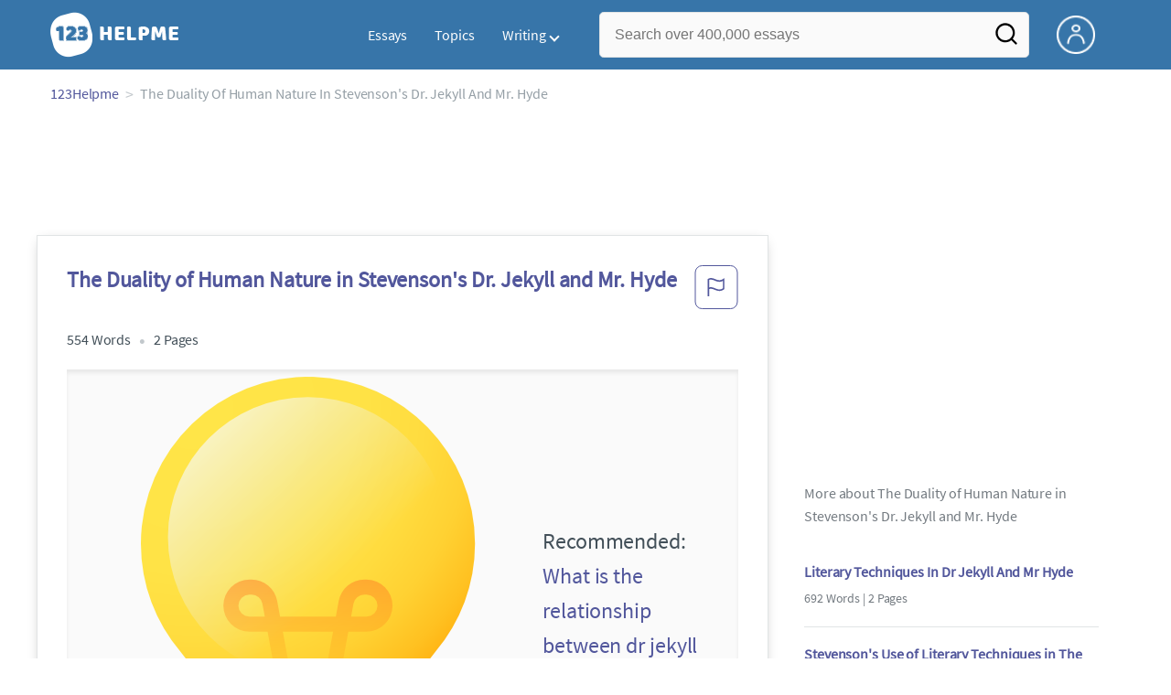

--- FILE ---
content_type: text/html; charset=UTF-8
request_url: https://www.123helpme.com/essay/The-Duality-of-Human-Nature-in-Stevensons-172926
body_size: 2398
content:
<!DOCTYPE html>
<html lang="en">
<head>
    <meta charset="utf-8">
    <meta name="viewport" content="width=device-width, initial-scale=1">
    <title></title>
    <style>
        body {
            font-family: "Arial";
        }
    </style>
    <script type="text/javascript">
    window.awsWafCookieDomainList = ['monografias.com','cram.com','studymode.com','buenastareas.com','trabalhosfeitos.com','etudier.com','studentbrands.com','ipl.org','123helpme.com','termpaperwarehouse.com'];
    window.gokuProps = {
"key":"AQIDAHjcYu/GjX+QlghicBgQ/7bFaQZ+m5FKCMDnO+vTbNg96AEjXDd5GG2UH21aRSEdOOwEAAAAfjB8BgkqhkiG9w0BBwagbzBtAgEAMGgGCSqGSIb3DQEHATAeBglghkgBZQMEAS4wEQQMJRvj6KHN1SZDyy/bAgEQgDuB43sNIUY3n1BtkX7MJggT1sT3DunwpTm7Vis+NY8Ug+2LuSOB5YQEK8OE4REU0M09ckOEhHSpn/2kHw==",
          "iv":"EkQVEgG+RAAAAItl",
          "context":"5NSp37k/aQiVKU90upLOk9zsVFYI3Kk51hEqHwyO9Og6DBSUPjCD3P4hFKwaI2NNkWEnt9gnxdwRg0ToMb9X0BTLbSe8pWEmjFDFQOZf3abAhhpggx9iaHio8qb4KP4blrSrLjRvhaQr+itOW/luKh11t+ZR+bV6QbaHMUYP9ouB/RYiqFEsAolcbfVbwGd5PsfP4vz1wK4RCwlSnCE0RKmZR4J1pNJZa3o31/0ZDr2t5U1hxMnoEuAvtY3L9wSM+eyCkL6dCBT2k7yYsuk1LdLDwkWiwiX+mQGy2NRtGjAuk2BifmHOrg+0I2Z4+j2VcL923Du+xChr0TPLZ7VOrrFITkLNBeSSfBN7kam/Wh4NZaeb0HKgbUQwsBJQOcW2oA/[base64]/Pq0ZQ2aKZIv6IucFsBHszUQjs3wy60Y9M5VdE7WjZU07hTqf05Jb12Oc3XdnHLUL79u9CXo8pdPFiyBRrhHY3WF87jN2Zwx469PeE31nC/wVeVW4ZUThHtAvoWfYwC9+A2jcsBjz6fwXSpeYbYFOpxCXInCmNL068lJJ9EKI1p3m1OX4shez5EjYIoyFFG779dTg=="
};
    </script>
    <script src="https://ab840a5abf4d.9b6e7044.us-east-2.token.awswaf.com/ab840a5abf4d/b0f70ab89207/fe90875e3a44/challenge.js"></script>
</head>
<body>
    <div id="challenge-container"></div>
    <script type="text/javascript">
        AwsWafIntegration.saveReferrer();
        AwsWafIntegration.checkForceRefresh().then((forceRefresh) => {
            if (forceRefresh) {
                AwsWafIntegration.forceRefreshToken().then(() => {
                    window.location.reload(true);
                });
            } else {
                AwsWafIntegration.getToken().then(() => {
                    window.location.reload(true);
                });
            }
        });
    </script>
    <noscript>
        <h1>JavaScript is disabled</h1>
        In order to continue, we need to verify that you're not a robot.
        This requires JavaScript. Enable JavaScript and then reload the page.
    </noscript>
</body>
</html>

--- FILE ---
content_type: text/html; charset=utf-8
request_url: https://www.123helpme.com/essay/The-Duality-of-Human-Nature-in-Stevensons-172926
body_size: 20722
content:
<!DOCTYPE html>
<html>
    <head>
        <script type="text/javascript" src="https://cdn.cookielaw.org/consent/1638784f-1f7d-4a5c-837c-5cf9ed4c3b3f/OtAutoBlock.js" ></script>
        <!--WAF script-->
        <script data-ot-ignore type="text/javascript" src="https://ab840a5abf4d.edge.sdk.awswaf.com/ab840a5abf4d/b0f70ab89207/challenge.compact.js" defer></script>
        <!--end WAF script-->
        
        
        
        <style>@charset "UTF-8";*{box-sizing:border-box}html{-webkit-font-smoothing:antialiased;-webkit-text-size-adjust:none;text-size-adjust:none}a{text-decoration:none}blockquote,body,div,figure,footer,form,h1,h2,h3,h4,h5,h6,header,html,iframe,label,legend,li,nav,object,ol,p,section,table,ul{margin:0;padding:0}article,figure,footer,header,hgroup,nav,section{display:block}img{border:0}.row{max-width:75rem;margin-left:auto;margin-right:auto}.row::after,.row::before{content:' ';display:table}.row::after{clear:both}.row .row{max-width:none;margin-left:-.625rem;margin-right:-.625rem}@media screen and (min-width:40em){.row .row{margin-left:-.9375rem;margin-right:-.9375rem}}.column,.columns{width:100%;float:left;padding-left:.625rem;padding-right:.625rem}@media screen and (min-width:40em){.column,.columns{padding-left:.9375rem;padding-right:.9375rem}}.column:last-child:not(:first-child),.columns:last-child:not(:first-child){float:right}.column.row.row,.row.row.columns{float:none}.row .column.row.row,.row .row.row.columns{padding-left:0;padding-right:0;margin-left:0;margin-right:0}.small-1{width:8.3333333333%}.conditionally-visible{visibility:visible}.small-2{width:16.6666666667%}.small-3{width:25%}.small-offset-4{margin-left:33.3333333333%}.small-5{width:41.6666666667%}.small-7{width:58.3333333333%}.small-8{width:66.6666666667%}.small-11{width: 91.6666666667%;}.small-10 {width: 83.3333333333%;}.small-12{width:100%}@media screen and (max-width:39.9375em){.hide-for-small-only{display:none!important}}@media screen and (min-width:40em){.medium-offset-0{margin-left:0}.medium-1{width:8.33333333%}.medium-2{width:16.6666666667%}.medium-3{width:25%}.medium-4{width:33.3333333333%}.medium-5{width:41.6666666667%}.medium-6{width:50%}.medium-7{width:58.33333333%}.medium-8{width:66.6666666667%}.medium-9{width:75%}.medium-12{width:100%}}@media screen and (min-width:64em){.large-1{width:8.3333333333%}.large-2{width:16.6666666667%}.large-3{width:25%}.large-4{width:33.3333333333%}.large-5{width:41.6666666667%}.large-6{width:50%}.large-7{width:58.3333333333%}.large-8{width:66.6666666667%}.large-9{width:75%}.large-10{width:83.3333333333%}.large-11{width:91.6666666667%}.large-12{width:100%}.large-1-5{width:12%!important}.columns-large-2{-moz-column-count:2;-webkit-column-count:2;column-count:2;-moz-column-gap:1em;-webkit-column-gap:1em;column-gap:1em}.no-padding-large{padding:0!important}.paper-container--with-sidebar{padding:2rem}.hide-for-large{display:none!important}.margin-right-1-5--large{margin-right:1.5rem}.align-left--large{text-align:left}}@media screen and (min-width:80em){.large-1{width:8.3333333333%}.large-2{width:16.6666666667%}.large-3{width:25%}.large-4{width:33.3333333333%}.large-5{width:41.6666666667%}.large-6{width:50%}.large-7{width:58.3333333333%}.large-8{width:66.6666666667%}.large-9{width:75%}.large-10{width:83.3333333333%}.large-11{width:91.6666666667%}.large-12{width:100%}}@media screen and (max-width:0em),screen and (min-width:40em){.show-for-small-only{display:none!important}}@media screen and (min-width:40em) and (max-width:63.9375em){.hide-for-medium-only{display:none!important}}@media screen and (max-width:63.9375em){.show-for-large{display:none!important}}a{color:#52579c;text-decoration:none}button{font-size:16px}.burger{margin-right:1rem;position:relative}@media screen and (max-width:63.9375em){.burger__hero-img{height:20px;width:auto}}.recurly-hosted-field,input,select,textarea{-webkit-border-radius:.3em;-moz-border-radius:.3em;-ms-border-radius:.3em;border-radius:.3em;border:1px solid #e1e4e5;color:#435059;font-size:1rem;padding:.8rem 1rem;transition:all .2s ease-in-out}input[type=color],input[type=date],input[type=datetime-local],input[type=datetime],input[type=email],input[type=month],input[type=number],input[type=password],input[type=search],input[type=tel],input[type=text],input[type=time],input[type=url],input[type=week],select,textarea{display:block;width:100%}.heading-l,.heading-m,.heading-s,.heading-xl,.heading-xs,.heading-xxl{line-height:1.35em;margin-bottom:.3125em}.heading-s{font-size:1.25rem;font-weight:400;margin-bottom:.625em}.heading-m{font-size:1.5rem;font-weight:400}.heading-xs{font-size:1rem;font-weight:500;line-height:1.6em}.text-l,.text-m,.text-s,.text-xl,.text-xs,.text-xxs,.text-xxxs{line-height:1.6em;margin-bottom:.9375em}.text-xl{font-size:1.5rem}.text-l{font-size:1.25rem}.text-m{font-size:1rem}.text-s{font-size:.875rem;margin-bottom:.625em}.text-xs{font-size:.75rem}.weight-500{font-weight:500}.weight-700{font-weight:700}.source-serif{font-family:'Source Serif Pro',serif}.button,button{-webkit-border-radius:1.125rem;-moz-border-radius:1.125rem;-ms-border-radius:1.125rem;border-radius:1.125rem;background-color:#247ab7;border:1px solid #247ab7;box-sizing:border-box;color:#fff;cursor:pointer;display:inline-block;line-height:2.2rem;margin:0 0 .9375rem;padding:0 1.125rem;text-align:center;text-decoration:none;white-space:nowrap}.button--orange,button--orange{background-color:#c84c0e;border:1px solid transparent;color:#fff}.button--squarish,button--squarish{border-radius:.25rem}.button--extra,button--extra{border-color:#fff;border-radius:100px;border-style:solid;border-width:2px;color:#fff;display:inline-block;padding:14px 25px;text-align:center;text-decoration:none;width:100%}.button--extra_container,button--extra_container{background-color:#247ab7;bottom:0;font-size:20px;min-height:80px;padding-bottom:15px;padding-left:45px;padding-right:45px;padding-top:15px;position:fixed;width:100%;z-index:9999}.card{-webkit-border-radius:.25rem;-moz-border-radius:.25rem;-ms-border-radius:.25rem;border-radius:.25rem;background-color:#fff;border:1px solid #e1e4e5;line-height:1.5rem;margin-bottom:1.5rem;padding:1.25rem 1.5rem;position:relative}.card--bv-popup{position:absolute;text-align:left;visibility:hidden;z-index:3}.card--bv-popup--burger{border:1px solid #737a80;position:absolute;top:3.7rem;width:20rem}.card--bv-popup--burger-left{left:-.5rem}@media screen and (max-width:39.9375em){.card--bv-popup--burger-left{background-color:#fafafa;border-radius:0;left:-1.1rem;top:3.5rem;width:99.9%;width:99.9vw}}.card__menu-list{list-style-type:none}.card__menu-list-item{display:block;line-height:.8rem;margin-bottom:1.5rem;text-align:left}.card__menu-list-item:last-child{margin-bottom:0}.card__menu-list-header{border-bottom:1px solid #e1e4e5;border-top:1px solid #e1e4e5;color:#737a80;font-weight:500;letter-spacing:.1rem;padding:1rem 0;text-transform:uppercase}.card__menu-list-link{color:#435059}.card--sidebar-nav{border-top:2px solid #1c77c2}.card--sidebar-nav__list{list-style-type:none}.card--sidebar-nav__list-item{margin-bottom:.8rem}.card--sidebar-nav__list-item--separators{border-bottom:1px solid #e1e4e5;padding:.25rem 0}.card--sidebar-nav__section{margin-bottom:1rem}.essay-details{display:block;margin-bottom:1rem}.essay-details>::after{color:#c2c8cc;content:'•';font-size:1.4em;margin:0 .4em;position:relative;top:.1em}.essay-details>:last-child::after{content:' ';margin:0}.nav-breadcrumbs{display:block;margin-bottom:1.3em}.nav-breadcrumbs>::after{color:#c2c8cc;content:'>';font-size:1.1em;margin:0 .4em;position:relative}.nav-breadcrumbs>:last-child::after{content:' ';margin:0}.vertical-nav-list{margin-bottom:1.7rem}.vertical-nav-list__container{list-style:none}.vertical-nav-list__heading{color:#fff;font-size:1rem;letter-spacing:0.125em;margin-bottom:1.25em;text-transform:uppercase;}.vertical-nav-list__item{font-size:1rem;line-height:1.75em}.vertical-nav-list__item__anchor{color:#fff;margin-right:.3125em}.paper{font-size:1.25rem;line-height:1.6em}@media screen and (max-width:63.9375em){.paper{font-size:1.25rem}}@media screen and (max-width:39.9375em){.paper{font-size:1rem}}.paper-container{background:#fff;padding:8rem}@media screen and (max-width:63.9375em){.paper-container{padding:5rem}}@media screen and (max-width:39.9375em){.paper-container{padding:1rem;padding-top:2rem}}@media screen and (min-width:64em){.paper-container--with-sidebar{padding:2rem}}.paper--related{margin-bottom:6rem;position:relative}.paper--related__details{color:#737a80;display:block;font-size:1rem;margin:.5rem 0 1.5rem}.paper--related-separator{border-top:1px solid #c2c8cc;margin:7rem auto 4rem;position:relative;text-align:center;width:80%}.paper--related-separator-word{background-color:#fff;bottom:35px;color:#c2c8cc;display:inline-block;font-size:1.6rem;height:50px;margin:auto;padding:1rem;position:relative;width:125px}.paper__cta{bottom:2rem;left:0;position:absolute;width:100%;z-index:1}.paper__gradient{left:0;position:absolute;width:100%;z-index:1}.paper__gradient--bottom{background:linear-gradient(to bottom,rgba(255,255,255,0),#fff);bottom:0;height:150px}.z-index-1{z-index:1}.visibleeader-splat__search-box--custom-nav{left:-66vw;position:absolute;top:5.5rem;width:100vw}.section{background-color:#fff;border-bottom:.0625rem solid #e1e4e5;min-width:300px;padding-bottom:3.75rem;padding-top:3.75rem;position:relative}.unstyled{list-style:none}.full-height{height:100%}.vert-center{margin-bottom:0;margin-top:0;position:relative;top:50%;transform:translateY(-50%)}.cursor-pointer{cursor:pointer}.center{text-align:center}@media screen and (max-width:39.9375em){.center--small-down{text-align:center}}.align-right{text-align:right}@media screen and (min-width:40em){.align-right--medium{text-align:right}}.align-left{text-align:left}.border--top{border-top:1px solid #e1e4e5;}.no-border{border:0}.no-margin--bottom{margin-bottom:0}.no-margin{margin:0}.margin-1{margin-bottom:1rem}.margin-2{margin-bottom:2rem}.margin-4{margin-bottom:4rem}.margin-right-1{margin-right:1rem}@media screen and (min-width:64em){.margin-right-1-5--large{margin-right:1.5rem}}.no-padding{padding:0}.padding-top-1{padding-top:1rem}.padding-top-2{padding-top:2rem}.padding-bottom-1{padding-bottom:1rem}.padding-1{padding:1rem}.padding-2{padding:2rem}.brand-primary{color:#52579c}.brand-secondary{color:#52579c}.mid-gray{color:#737a80}.ash-gray{color:#959fa6}.white-space--break-spaces{white-space:break-spaces}.display-block{display:block}.margin-bottom-2{align-items:center;justify-content:flex-start}.display-inline-block{display:inline-flex}@media screen and (min-width:40em){.display-inline-block--medium{display:inline-block}}.display-flex{display:flex}.flex-flow-column{flex-flow:column}.share-block{margin-bottom:1rem}.tag-block__li--link{display:block;font-size:.875rem;list-style-type:none;margin:0 0 .4rem}.vert-align-middle{vertical-align:middle}.position-relative{position:relative}@media screen and (min-width:40em){.position-absolute--medium{position:absolute}}.text-ellipsis-after::after{content:'…'}.border-box-shadow{-webkit-box-shadow:0 3px 13px -5px rgba(0,0,0,.3);-moz-box-shadow:0 3px 13px -5px rgba(0,0,0,.3);box-shadow:0 3px 13px -5px rgba(0,0,0,.3);border:1px solid #e1e4e5}.break-word{word-wrap:break-word}.capitalize{text-transform:capitalize;padding:0}@media screen and (min-width:64em){.hide-for-large-up{display:none}}body{color:#435059;font:16px 'Source Sans Pro',system-ui,sans-serif;letter-spacing:-.1px}@font-face{font-family:"Source Sans Pro";font-style:normal;font-weight:400;font-display:block;src:local("Source Sans Pro Regular"),local("SourceSansPro-Regular"),url(//assets.123helpme.com/1.17/fonts/source-sans-pro-v12-latin-regular.woff2) format("woff2"),url(//assets.123helpme.com/1.17/fonts/source-sans-pro-v12-latin-regular.woff) format("woff")}.clearfix,nav:after{clear:both}.search-mobile-show,.toggle,[id^=drop]{display:none}.user-account{margin-left:15px;margin-top:5px}.search-bg-grey{background-color:#eaebed;font-size:14px}.search-box__button{border:none}.header-row{display:flex!important}@media all and (max-width:62em){.bordered{border-top:1px solid #999}.mobile-flex{display:flex;align-items:center}.menu,.toggle+a,nav li a:not(:only-child):after{display:none}.toggle{display:block;padding:20px;color:#000;font-size:16px;position:relative}.toggle:after{border:solid #000;border-width:0 2px 2px 0;display:inline-block;padding:3px;position:absolute;top:45%;transform:rotate(45deg) translateY(-50%);-webkit-transform:rotate(45deg) translateX(-50%);content:"";margin-left:10px;right:8px}}.display-none{display:none}
    .recommended{width: 100%;background: #FAFAFA;box-shadow: 0px 4px 4px 0px #00000012 inset;display: flex;align-items: center;padding: 8px; margin-top:1rem;.recommended-bulb_icon{width:20px;height:24px;margin-right:8px;}p{.recommended-heading{font-size:18px;font-weight: 700;line-height:27px;letter-spacing:-0.005em;text-align:left;color:#000000;margin-right:8px;}.recommended-link{font-size: 18px;font-weight: 700;line-height: 27px;letter-spacing: -0.005em;text-align: left;text-decoration: underline;color: #52579C;text-transform: capitalize;}}}
    @media screen and (max-width:39.9375em){.section--footer{padding-bottom:60px!important}#essay_ad_top{height:50px;min-width:300px;max-width:320px;overflow:hidden;margin:auto auto 2rem}#essay_ad_related{height:250px;width:300px;margin:auto auto 2rem}#essay_ad_sidebar,#essay_ad_sidebar_1{display:none}}@media screen and (min-width:40em){.section--footer{padding-bottom:100px!important}#essay_ad_top{height:90px;min-width:728px;max-width:970px;overflow:hidden;margin:auto auto 2rem}#essay_ad_related{min-height:90px;max-height:250px;min-width:300px;max-width:728px;margin:auto auto 2rem}#essay_ad_sidebar{height:250px;width:300px}#essay_ad_sidebar_1{display:none}}.essay-title-header{display:flex;justify-content: space-between;}.btn-content-flagging{color:#52579c;cursor:pointer}.header-splat{background-color:#3775a9;border-bottom:0;min-width:20rem;padding:.8125rem 0;z-index:999;position:relative}.search-box{display:inline-block;position:relative;width:100%}@media screen and (max-width:39.9375em){.header-splat__search-box{visibility:hidden}.header-splat__search-box.conditionally-visible{visibility:visible}}.search-box__input--splat-header{height:3.125rem;margin:0;padding:.25rem;padding-left:1rem;padding-right:2.5rem}@media screen and (max-width:39.9375em){.search-box__input--splat-header{border-radius:0;padding-right:.5rem}}.search-box__input--gray-bg{background-color:#fafafa;border:1px solid #e1e4e5;box-shadow:none}.search-box__button{-webkit-border-radius:0 4px 4px 0;-moz-border-radius:0 4px 4px 0;-ms-border-radius:0 4px 4px 0;border-radius:0 4px 4px 0;display:block;height:60px;margin:0;outline:0;padding:0;position:absolute;right:0;top:0;width:60px;z-index:2}.search-box__button--splat-header{background-color:transparent;border:none;width:3.125rem}.search-box__icon{color:#036;font-size:22px;line-height:3.75rem;text-align:center}@media screen and (max-width:39.9375em){.search-box__button--splat-header{display:block;border:none}}@media (max-width:40em){.header-splat{padding:5px 0}.search-bg-grey{background-color:#fff;font-size:14px;border:1px solid #ccc}}.header-splat .navigation{height:50px;display:flex;align-items:center}.header-splat .navigation .nav-container{margin-left:auto}.header-splat .navigation nav ul{list-style:none;margin:0;padding:0}.header-splat .navigation nav ul li{float:left;position:relative}.header-splat .navigation nav ul li a{display:block;padding:0 15px;color:#fff;text-decoration:none;cursor:pointer}.header-splat .navigation nav ul li a:not(:only-child):after,.header-splat .navigation nav ul li a:visited:not(:only-child):after{border:solid #fff;border-width:0 2px 2px 0;display:inline-block;padding:3px;top:5px;transform:rotate(45deg);-webkit-transform:rotate(45deg);content:"";margin-left:5px}.header-splat .navigation nav ul li ul li{min-width:130px}.header-splat .navigation nav ul li ul li a{padding:15px;line-height:20px}.header-splat .navigation .nav-dropdown{position:absolute;display:none;background-color:#486ed6;z-index:5;box-shadow:0 3px 12px rgba(0,0,0,.15)}.header-splat .navigation .nav-dropdown a{color:#fff}.header-splat .navigation nav ul li ul li a:hover{background-color:#fff}.nav-mobile{position:relative!important;display:none;top:0;left:0;height:auto;width:70px;padding-right:5px}@media only screen and (max-width:1000px){.header-splat .navigation{display:block}.nav-mobile{display:block}.header-splat .navigation nav{width:100%;padding:54px 0 15px}.header-splat .navigation nav ul{background-color:#fff;border:1px solid #737a80;position:absolute;left:0;width:100%;z-index:2222}.header-splat .navigation nav ul li{float:none}.header-splat .navigation nav ul li a{padding:15px;line-height:20px;color:#000}.header-splat .navigation nav ul li a:hover{color:#3775a9}.header-splat .navigation nav ul li ul li a{padding-left:30px}.header-splat .navigationt .nav-dropdown{position:static;background-color:#486ed6}.header-splat .navigation .nav-dropdown a{color:#fff}.header-splat .navigation nav ul li a:not(:only-child):after,.header-splat .navigation nav ul li a:visited:not(:only-child):after{top:22px;margin-left:10px;right:20px}.header-splat .navigation nav ul li a.opened:after{transform:rotate(-135deg);-webkit-transform:rotate(-135deg);margin-top:5px}.mobile-flex{display:flex;align-items:center}}@media screen and (min-width:1000px){.header-splat .navigation .nav-list{display:block!important}}@media (max-width:640px){.header-splat{padding:5px 0}}.header-splat .navigation nav ul li ul li a{padding:5px 15px 5px 10px;line-height:20px}.header-splat .navigation .nav-dropdown-write{position:absolute;background-color:#fff;border-radius:5px;z-index:5;box-shadow:0 3px 12px rgba(0,0,0,.15);min-width:130px;padding:10px 0;margin-top:10px}.header-splat .navigation .nav-dropdown-write a{color:#3775a9}@media only screen and (max-width:1000px){.header-splat .navigation nav ul{background-color:#fff;border:1px solid #737a80;width:100%;z-index:2222}.nav-mobile{display:block}.navigation nav{width:100%;padding:54px 0 15px}.navigation .nav-list{background-color:#4b7afb;position:absolute;left:0;width:100%;z-index:2222;top:60px}.header-splat .navigation nav ul li,.navigation nav ul li{float:none}.header-splat .navigation .nav-dropdown-write a,.header-splat .navigation nav ul li a{padding:15px;line-height:20px;color:#000}.navigation .nav-dropdown-write{width:100%;z-index:2222;border-radius:0;box-shadow:none;padding-top:0;position:static;background-color:#486ed6;margin-top:5px}.navigation nav ul li a{padding:15px;line-height:20px}.navigation nav ul li ul li a{padding:15px}.navigation .nav-dropdown-write a{color:#fff}.navigation nav ul li a:not(:only-child):after,.navigation nav ul li a:visited:not(:only-child):after{top:22px;margin-left:10px;right:20px}.navigation nav ul li a.opened:after{transform:rotate(-135deg);-webkit-transform:rotate(-135deg);margin-top:5px}.header-splat .navigation .nav-dropdown-write{position:relative;border-radius:0;box-shadow:none;border:none;background-color:#edf7ff}.header-splat .navigation nav ul li a:not(:only-child):after,.header-splat .navigation nav ul li a:visited:not(:only-child):after{border:solid #000;border-width:0 2px 2px 0;top:18px}}#nav-toggle{display:block;position:relative;left:0;top:0;cursor:pointer;padding:10px 35px 16px 0}#nav-toggle span,#nav-toggle span:after,#nav-toggle span:before{cursor:pointer;border-radius:1px;height:3px;width:25px;background:#fff;position:absolute;display:block;content:"";transition:all .3s ease-in-out}#nav-toggle span:before{top:-10px}#nav-toggle span:after{bottom:-10px}#nav-toggle.active span{background-color:#c84c0e}#nav-toggle.active span:after,#nav-toggle.active span:before{background-color:#c84c0e}.header-splat__search-box{box-shadow:none}@media screen and (max-width:39.9375em){.header-splat__search-box{left:0;position:absolute;top:4.1rem;visibility:hidden}.header-splat__search-box.conditionally-visible{visibility:visible}}@media screen and (max-width:39.9375em){.header-splat__search-box-container{z-index:1}}@media screen and (min-width:40em){.header-splat__search-toggle-container{visibility:hidden}}.header-splat__search-toggle-container--custom-nav{right:0;top:.8rem}.header-splat__search-toggle-container--custom-nav-ng1{top:.6rem}.header-splat__search-toggle-container{cursor:pointer;display:none;font-size:1.5rem;height:2.3rem;position:absolute;right:0;top:.6rem;visibility:visible;width:2.3rem}.search-mobile-show{display:none}@media screen and (max-width:39.9375em){.header-splat__search-toggle-container{display:block}.header-splat__search-box--custom-nav{left:0;position:fixed;top:70px;width:100%;box-shadow:0 4px 40px grey;z-index:8888}.header-splat__search-box--custom-nav input{font-size:14px}.search-mobile-hide{display:none}.search-mobile-show{display:block}}.header-splat__columns{height:3.125rem;position:relative}.icon--account{background-image:url(https://assets.123helpme.com/1.17/images/others/user.png);background-position:center;background-repeat:no-repeat;background-size:100%;height:42px;width:42px}@media (max-width:420px){.icon--account{width:30px}}.header-splat__logo-container{background-image:url(//assets.123helpme.com/1.17/images/logos/123-helpme/logo-123-helpme-lg.png);background-size:100%;min-width:120px;background-position:left center;background-repeat:no-repeat;display:block;height:100%}@media (max-width:1024px){.header-splat__logo-container{background-size:100%!important}}@media screen and (min-width:40em){.header-splat__logo-container{background-image:url(//assets.123helpme.com/1.17/images/logos/123-helpme/logo-123-helpme-lg.png);background-size:auto;min-width:120px;display:block;height:100%;background-position:left center;background-repeat:no-repeat}}@media only screen and (max-width:1000px){.header-splat .header-splat__logo-container-secondary{margin-left:45px;min-width:200px}}.pagination-simple__curpage,.pagination-simple__next{margin-left:1rem}.pagination-simple__next,.pagination-simple__prev{color:#52579c;text-decoration:underline}.pagination-simple__next--disabled,.pagination-simple__prev--disabled{color:#c2c8cc;text-decoration:none}.margin-1{margin-bottom:1rem}.margin-horiz-0-5{margin-left:.5rem;margin-right:.5rem}@media screen and (min-width:64em){.columns-large-2{-moz-column-count:2;-webkit-column-count:2;column-count:2;-moz-column-gap:1em;-webkit-column-gap:1em;column-gap:1em}}.columns-large-2 ul{list-style:none}.columns-large-2 ul li{padding:0}@media screen and (max-width:39.9375em){.search-box__button{height:50px;width:35px}}.section--footer{background-color:#3775a9;border-bottom:0;border-top:0;padding-bottom:0;text-align:center}@media screen and (min-width:40em){.section--footer{text-align:left}}.copyright-block__social__circle{-webkit-border-radius:50%;-moz-border-radius:50%;-ms-border-radius:50%;border-radius:50%;border:1px solid #fff;display:inline-block;height:37px;margin-right:.4375em;position:relative;text-align:center;width:37px}.copyright-block__social__circle--no-stroke{border:0;right:12px}.copyright-block__social__circle__icon{bottom:0;color:#fff;font-size:1rem;left:0;line-height:2.6rem;margin:auto;position:absolute;right:0;top:0}@media screen and (min-width:64em){.align-left--large{text-align:left}}.modal_container,.modal_container .main_exit-intent-modal{top:50%;z-index:9999;left:50%;transform:translate(-50%,-50%);display:flex}.modal_container{width:100%;height:100%;min-height:100vh;min-width:100vw;position:fixed;justify-content:center;align-items:center;text-align:center;background-color:rgba(36,34,34,.5);}.main_exit-intent-modal{width:914px;padding: 30px 0px;min-height: 283px;height:auto;position:absolute;background:#fff;border-radius:19px;box-shadow:rgba(0,0,0,.1) 0 4px 5px,rgba(0,0,0,.06) 0 2px 3px;align-items:center}.modal-union{width:200px;height:100%;background:linear-gradient(157.37deg,#525998 2.51%,#4675a5 97.24%);border-top-left-radius:19px;border-bottom-left-radius:19px;}.modal_container .main_exit-intent-modal .modal-union{position:absolute;}.main_exit-intent-modal .modal-union .polygon-icon{position:absolute;top:calc(50% - 9px);right:-15px}.modal-union .main-frame-content{width:165.14px;height:183.76px;gap:11.92px;position:absolute;top:50%;left:50%;transform:translate(-50%,-50%)}.modal-union .main-frame-content .bulb{width:57.03px;height:57.03px;background-color:#495093;border-radius:50%;position:relative}.modal-union .main-frame-content .bulb .bulb-icon{width:36.21px;height:36.21px;position:absolute;top:50%;left:50%;transform:translate(-50%,-50%)}.modal-union .main-frame-content .content{width:165.14px;height:114.81px;text-align:left;margin:12px 0 0}.modal-union .main-frame-content .hading-tag{width:160px;height:30px;font-weight:700;font-size:24px;line-height:30px;color:#fff;margin:0}.modal-union .main-frame-content .description{width:165.14px;height:78px;font-weight:400;font-size:21px;line-height:26px;color:#fff;margin:5px 0}.modal_container .essay-modal-container{width:70%;margin-right: 5%;margin-left: auto;display:flex;flex-direction:column;align-items:center;justify-content:center;gap:8px}.essay-modal-container .close-modal{position:absolute;top:15px;right:10px;width:25px;height:25px;border-radius:50%;text-align:center;cursor:pointer}.close-modal .close-icon{width:20px;height:20px}.essay-modal-container .essay-container{display:flex;gap:10px;width:100%}.essay-container .essay-content:nth-child(2n) .vertical_line{background-color:#525998}.essay-container .essay-content{width:100%;height:auto;box-shadow:0 1px 7px 0 #0000002E;border-radius:10px}.essay-container .essay-content .vertical_line{height:5px;background-color:#4675a5;border-top-left-radius:9px;border-top-right-radius:9px;padding:3px 11px;color:#fff;font-size:18px;font-weight:600;line-height:21px;letter-spacing:-.005em}.essay-container .box_content{height:100%;display:flex;align-items:center;flex-direction:column;justify-content:end;padding:8px}.essay-container .box_content .essay-heading{height:100%;width:100%;padding:8px}.essay-container .box_content .essay-heading .title{width:100%;height:auto;text-align:center;display:flex;overflow:hidden;text-overflow:ellipsis;align-items:baseline;justify-content:center;font-size:18px;font-weight:400;color:#000;line-height:22px;letter-spacing:-.005em}.essay-container .box_content .essay-link{margin:0 auto 14px}.essay-container .box_content .essay-link .mobile_button{width:auto;max-width:100%;height:30px;background-color:#008ed5;color:#fff;border-radius:26px;padding:8.69px 16.51px;gap:8px;display:flex;align-items:center;justify-content:center;font-size:14px;font-weight:400;line-height:13px;margin:0 auto;cursor:pointer;text-decoration:none}.essay-container .box_content .essay-link .mobile_button .essay_btn{text-transform:uppercase;}@media screen and (max-width:930px){.modal_container .main_exit-intent-modal{width:95%;max-height:80%;top:48%;}.modal-union{width:175px}.modal-union .main-frame-content{padding-left:8px}.modal_container .essay-modal-container{width:70%;justify-content:flex-start;overflow-y:auto}}@media screen and (max-width:768px){.main_exit-intent-modal{padding:0px 0px;}.modal_container .main_exit-intent-modal .modal-union{position:relative;}.modal_container .main_exit-intent-modal{flex-direction:column;width:100%;max-width:450px;height:auto}.modal_container .modal-union{width:100%;height:100%;min-height:150px;border-top-right-radius:19px;border-bottom-left-radius:0}.modal-union .polygon-icon{top:92%!important;right:50%!important;transform:rotate(90deg)}.modal-union .main-frame-content{width:100%;display:flex;flex-direction:column;align-items:center;text-align:center;padding-left:0}.modal-union .main-frame-content .content{margin:0}.modal-union .main-frame-content .bulb{width:50.03px;height:50.03px;}.modal-union .main-frame-content .content{width:100%;max-width:350px;height:100.81px;text-align:center}.modal-union .main-frame-content .hading-tag{width:100%;max-width:165.14px;height:30px;margin:0 auto}.modal-union .main-frame-content .description{width:100%;max-width:300px;height:78px;margin:5px auto;font-size:20px}.modal_container .essay-modal-container{width:100%!important;max-width:600px;flex-direction:column}.essay-modal-container .close-modal{top:15px;right:15px;cursor:pointer}.essay-modal-container .essay-container{width:90%;flex-direction:column}.modal_container .essay-modal-container .essay-container::-webkit-scrollbar{width:5px}.modal_container .essay-modal-container .essay-container::-webkit-scrollbar-track{background:#eae8e8}.modal_container .essay-modal-container .essay-container::-webkit-scrollbar-thumb{background-color:#d5d3d3;border-radius:20px}.essay-container .essay-content{width:100%;height:100%;border-radius:10px;margin:0 auto}.essay-container .box_content .essay-link .mobile_button{width:100%;height:35px;font-size:13px;bottom:26px}}@media screen and (max-width:480px){.modal_container .main_exit-intent-modal{flex-direction:column;width:95%;max-width:450px;height:auto}}@media only screen and (orientation: landscape) and (max-width: 768px){.modal_container .main_exit-intent-modal{flex-direction:row;max-width:95%;}.modal_container .modal-union{min-height:284px;max-width:176px;border-bottom-left-radius:19px;border-top-right-radius:0px;}.modal-union .main-frame-content{width:150px;align-items:start;padding-left:8px;}.modal-union .main-frame-content .content{text-align:left;}.modal-union .main-frame-content .hading-tag{font-size:19px;}.modal-union .main-frame-content .description{font-size:16px;width:160px;}.main_exit-intent-modal .modal-union .polygon-icon{top: calc(50% - 9px)!important;right:-15px!important;transform: rotate(0deg);}.essay-modal-container .essay-container{flex-direction:row;overflow-y:initial!important;}.essay-container .essay-content{height:auto;}.essay-container .box_content .essay-heading .title{font-size:13px;line-height:18px;}.essay-container .box_content .essay-link .mobile_button{height:26px;font-size:10px;}.essay-container .box_content .essay-link{margin-bottom:8px!important;}.essay .essay_content .essay-descriptions{font-size:14px!important;}.essay .trial-button a{border-radius:50px!important;font-size:12px!important;}.essay .trial-button a span{font-size:12px!important;}.essay .trial-button{margin-top:1.2rem;!important}}.sb-modal{position:fixed;top:0;right:0;bottom:0;left:0;z-index:10000;outline:0;background-color:rgba(0,0,0,0.5);overflow-x:hidden;overflow-y:auto}.sb-modal-dialog{position:relative;margin:1rem;pointer-events:none}.sb-modal-dialog-centered{display:flex;align-items:center;min-height:calc(100% - (0.5rem * 2))}.sb-modal-content{position:relative;display:flex;flex-direction:column;width:100%;pointer-events:auto;width:100%;pointer-events:auto;background-color:#fff;background-clip:padding-box;border:1px solid rgba(0,0,0,0.2);border-radius:.3rem;outline:0;margin-top:5rem}.sb-modal-backdrop{position:fixed;top:0;right:0;bottom:0;left:0;z-index:1040;background-color:#000}.sb-modal-header{display:flex;align-items:flex-start;justify-content:space-between;padding:1rem;border-top-left-radius:.3rem;border-top-right-radius:.3rem;.sb-close{margin:-1rem -1rem -1rem auto}}.sb-modal-title{margin-bottom:0;line-height:1.5}.sb-modal-body{position:relative;flex:1 1 auto;padding:1rem}.sb-modal-footer{display:flex;align-items:center;justify-content:center;padding-bottom:1rem;>:not(:first-child){margin-left:.25rem}>:not(:last-child){margin-right:.25rem}}.sb-modal-scrollbar-measure{position:absolute;top:-9999px;width:50px;height:50px;overflow:scroll}@media(min-width:576px){.sb-modal-dialog{margin:1.75rem auto}.sb-modal-dialog-centered{min-height:calc(100% - (1.75rem * 2))}}.sb-close{float:right;color:#000;font-size:4.5rem;text-shadow:0 1px 0 #fff;opacity:.5;&:hover,&:focus{color:#000;text-decoration:none;opacity:.75}&:not(:disabled):not(.disabled){cursor:pointer}}.sb-close{padding:0;background-color:transparent;border:0;-webkit-appearance:none}</style>
        <script>
window.dataLayer = window.dataLayer || [];
dataLayer.push({ "environment": "production" });
dataLayer.push({ "ga_enable_tracking": "true" });
dataLayer.push({ "version": "2.2.110" });
dataLayer.push({ "source_site_id": 21 });
</script>
<!-- Google Tag Manager -->
<script>(function(w,d,s,l,i){w[l]=w[l]||[];w[l].push({'gtm.start':
new Date().getTime(),event:'gtm.js'});var f=d.getElementsByTagName(s)[0],
j=d.createElement(s),dl=l!='dataLayer'?'&l='+l:'';j.setAttributeNode(d.createAttribute('data-ot-ignore'));j.setAttribute('class','optanon-category-C0001');j.async=true;j.src=
'https://www.googletagmanager.com/gtm.js?id='+i+dl;f.parentNode.insertBefore(j,f);
})(window,document,'script','dataLayer','GTM-TK2HK9');</script>
<!-- End Google Tag Manager -->
        
        <title>The Duality of Human Nature in Stevenson&#x27;s Dr. Jekyll... | 123 Help Me</title>
        <meta name="description" content="Stevenson uses the characters of Dr Jekyll and Mr Hyde to expresses his beliefs about human duality by introducing them as two contrasting characters,..." /><meta name="viewport" content="width=device-width, initial-scale=1.0" /><meta http-equiv="Content-Security-Policy" content="upgrade-insecure-requests;block-all-mixed-content" />
        <link rel="canonical" href="https://www.123helpme.com/essay/The-Duality-of-Human-Nature-in-Stevensons-172926" />
        
        <script>
window.splatconfig = {"PUBLIC_HOME_URL":"https://www.123helpme.com","PUBLIC_GOOGLE_RECAPTCHA_SITE_KEY":"6LeGlQ4UAAAAAIkhGuzB-czIKyzgePoiZCaBqBzE","PUBLIC_ROUTE_SPA_HANDLER_COPYRIGHT":"react","PUBLIC_BECKETT_WRITING_TOOL_CSS_URL":"//assets.123helpme.com/1.17/css/123-helpme.writing-tool.1.17.128.min.css","PUBLIC_ROUTE_SPA_HANDLER_PAYMENT":"react","PUBLIC_ROUTE_SPA_HANDLER_PRIVACY":"react","PUBLIC_SECURE_BASE_URL":"https://www.123helpme.com","PUBLIC_REDIRECT_DASHBOARD_PLANS_TO_PLANS":true,"PUBLIC_EXTERNAL_API_URL":"https://api.123helpme.com","PUBLIC_FACEBOOK_APP_VERSION":"v12.0","PUBLIC_GOOGLE_CLIENT_ID":"346858971598-ccbflt1852nri3ie83eei8nusmlbceb1.apps.googleusercontent.com","PUBLIC_SUPPORT_EMAIL":"support@123helpme.com","PUBLIC_ENABLE_OMNISEARCH":true,"PUBLIC_DISCLAIMER_CONTACT_US":"https://123helpme.zendesk.com/hc/en-us/requests/new","PUBLIC_BECKETT_CSS_EXCLUDE":true,"PUBLIC_WRITING_TOOL_FEATURE_MODEL":"economyModel","PUBLIC_IS_OFFICIAL_PRODUCTION":true,"PUBLIC_ERRORS_SENTRY_SRC":"//c052bba9dacb4746b10ab24da9c48ec0@o133474.ingest.sentry.io/5412789","PUBLIC_PLANS_LAYOUT":"v3","PUBLIC_SEARCH_LIMIT":"20","PUBLIC_CATEGORY_PAGE_APPEND_ESSAYS_TO_TITLE":true,"PUBLIC_WRITING_TOOL_AVAILABLE":true,"PUBLIC_UPLOAD_FEATURE_ENABLED":false,"PUBLIC_ROUTE_SPA_HANDLER_SIGNUP":"react","PUBLIC_ROUTE_SPA_HANDLER_AUTHEMAIL":"react","PUBLIC_PICK_A_PLAN_TEXT":true,"PUBLIC_EXTERNAL_PRIVACY_TEMPLATE_URL":"https://assets.coursehero.com/privacy-policies/privacy_policy_master.html","PUBLIC_ROUTE_SPA_HANDLER_TERMS":"react","PUBLIC_ENABLE_SCHEMA_MARKUP_ON_SEARCH_PAGE":true,"PUBLIC_PICK_A_PLAN_WRITING_TOOL_TEXT":true,"PUBLIC_ROUTE_SPA_HANDLER_SIGNOUT":"react","PUBLIC_NG1_TEMPLATE_URL":"https://s3.amazonaws.com/splat-ng1-templates/","PUBLIC_GOOGLE_APP_ID":"849325297486-1j4tg1k57ortvrf1g9u9pv7najs961gs.apps.googleusercontent.com","PUBLIC_CHATBOT_API_KEY":"AIzaSyDyuncEg_O2qt_2jAngfq9lm7BuD7DwrwQ","PUBLIC_UPLOAD_POPUP_EXPIRY_IN_DAYS":"3","PUBLIC_GTM_CONTAINER_ID":"GTM-TK2HK9","PUBLIC_EXTERNAL_ASSETS_URL":"//assets.123helpme.com/1.17/","PUBLIC_PAYMENT_PAGE_DISCLAIMER_V1":true,"PUBLIC_NON_SECURE_BASE_URL":"http://www.123helpme.com","PUBLIC_SITE_NAME":"123 Help Me","PUBLIC_HOME_URL_NO_TRAILING_SLASH":true,"PUBLIC_BECKETT_CSS_FONTS_URL":"//assets.123helpme.com/1.17/css/123-helpme.fonts.1.17.198.min.css","PUBLIC_ENABLED_MDS_UPLOADER":false,"PUBLIC_GOOGLE_SIGNIN_WIDTH":"213","PUBLIC_FACEBOOK_APP_ID":"520198038184598","PUBLIC_SEARCH_MAXPAGE":"50","PUBLIC_RECURLY_PUB_KEY":"ewr1-KZpDsRmIVgZmh8wjabCYHW","PUBLIC_WRITING_TOOL_PRODUCT_NAME":"123Helpme Writing Tool","PUBLIC_ONETRUST_KEY":"1638784f-1f7d-4a5c-837c-5cf9ed4c3b3f","PUBLIC_CHATBOT_URL":"https://research.cbtexty.com/prod/v0","PUBLIC_SITE_ID":"21","PUBLIC_ROUTE_SPA_HANDLER_PAYMENTPROCESSING":"react","PUBLIC_DOCUMENT_COUNT_ESTIMATE":"400,000","PUBLIC_CONTENT_FLAGGING_SERVICE":"123helpme","PUBLIC_CONTENT_FLAGGING_ENABLED":true,"PUBLIC_CONTENT_FLAGGING_ENDPOINT":"https://www.learneo.com/legal/illegal-content-notice","PUBLIC_TERMS_OF_SERVICE_URL":"/about-us/terms","PUBLIC_WEB_FONT":"Baloo|Open+Sans","PUBLIC_DISABLE_SETTINGS_SOCIAL_ACCOUNTS":true,"PUBLIC_DOMAIN_NAME":"123helpme.com","PUBLIC_ROUTE_SPA_HANDLER_SIGNIN":"react","PUBLIC_SEARCH_TEMPLATE":"/search?query=%s","PUBLIC_COOKIE_SIGNED_IN_USERS":true,"PUBLIC_PAYMENTS_PAYPAL_ENABLED":true,"PUBLIC_MEMBERS_ROOT":"https://www.123helpme.com","PUBLIC_WRITING_TOOL_VERSION":"2","PUBLIC_BECKETT_CSS_MODAL_FUNNEL_URL":"//assets.123helpme.com/1.17/css/123-helpme.modal-funnel.1.17.163.min.css","PUBLIC_GOOGLE_SIGNUP_WIDTH":"217","PUBLIC_ERRORS_SENTRY_SEND_UNCAUGHT":true,"PUBLIC_NEW_AI_PLANS":true,"PUBLIC_GA_USER_INFO":true,"PUBLIC_SEARCH_NO_PAGINATION":true,"PUBLIC_ROUTE_SPA_HANDLER_PLANS":"react","PUBLIC_BECKETT_CSS_URL":"//assets.123helpme.com/1.17/css/123-helpme.1.17.163.min.css","PUBLIC_VERSION":"5.4.78-ipl"}
</script>
    </head>
    <body class="">
        
        <div id="app">
            <div><header class="header-splat "><script type="text/javascript" src="/frontend/script/writingmenu.min.js" defer=""></script><script type="text/javascript" src="/frontend/script/modal/exitintent.min.js" defer=""></script><div class="row"><div class="columns small-3 medium-2 large-2 header-splat__columns mobile-flex"><div class="nav-mobile"><a id="nav-toggle" role="button" aria-label="Hamburger menu" aria-expanded="false" href="javascript:void(0);" class="bv-popup-parent" data-bv-click="toggleClass(&#x27;display-none&#x27;):&#x27;navbar-dropdown&#x27;;toggleClass(&#x27;active&#x27;):&#x27;nav-toggle&#x27;;toggleAttr(&#x27;aria-expanded&#x27;,&#x27;true&#x27;,&#x27;false&#x27;):&#x27;nav-toggle&#x27;;"><span></span></a></div><a href="https://www.123helpme.com" class="header-splat__logo-container"></a></div><div class="columns  small-5 medium-2 large-4 full-height"><section class="navigation"><div class="nav-container"><nav><ul id="navbar-dropdown" class="nav-list display-none"><li><a href="/essays">Essays</a></li><li><a href="/topics/">Topics</a></li><li><a id="toggle-writing-menu" role="button" data-bv-click="toggleClass(&#x27;display-none&#x27;):&#x27;nav-dropdown-write&#x27;;toggleAttr(&#x27;aria-expanded&#x27;,&#x27;true&#x27;,&#x27;false&#x27;):&#x27;toggle-writing-menu&#x27;;" aria-label="writing menu" aria-expanded="false" href="javascript:void(0);">Writing</a><ul class="nav-dropdown-write display-none" id="nav-dropdown-write"><li><a href="/writing-help/">Writing Help</a></li><li><a href="/editor">Writing Tool</a></li></ul></li></ul></nav></div></section></div><div class="columns small-2 medium-6 large-5 header-splat__search-box-container position-relative full-height"><form class="search-box search-box-header header-splat__search-box header-splat__search-box--custom-nav" id="search-form" action="/search" method="GET"><input type="text" name="query" class="search-box__input search-box__input--gray-bg search-box__input--splat-header undefined js-bound undefined" placeholder="Search over 400,000 essays"/><button aria-label="Search" class="search-box__button search-box__button--splat-header" type="submit"><img class="search-mobile-hide" src="//assets.123helpme.com/1.17/images/others/search.png" width="28" alt="Search"/><svg class="search-mobile-show" alt="Search" width="25" height="32" viewBox="0 0 32 32" fill="none" xmlns="http://www.w3.org/2000/svg"><path fill-rule="evenodd" clip-rule="evenodd" d="M23.4142 8.58578L30.8284 16L23.4142 23.4142C22.6332 24.1952 21.3668 24.1952 20.5858 23.4142C19.8047 22.6332 19.8047 21.3668 20.5858 20.5858L23.1716 18H4C2.89542 18 2 17.1046 2 16C2 14.8954 2.89542 14 4 14H23.1716L20.5858 11.4142C19.8047 10.6332 19.8047 9.36684 20.5858 8.58578C21.3668 7.80474 22.6332 7.80474 23.4142 8.58578Z" fill="black"></path></svg></button></form><div class="header-splat__search-toggle-container header-splat__search-toggle-container--custom-nav header-splat__search-toggle-container--custom-nav-ng1" data-bv-click="toggleClass(&#x27;conditionally-visible&#x27;):&#x27;search-form&#x27;;"><svg width="28" height="28" viewBox="0 0 28 28" fill="none" xmlns="http://www.w3.org/2000/svg"><path d="M25.3285 23.6713L21.0001 19.378C22.6803 17.2831 23.4939 14.6242 23.2737 11.9478C23.0536 9.2715 21.8164 6.78122 19.8166 4.98906C17.8167 3.1969 15.2062 2.23907 12.5219 2.31253C9.83751 2.38598 7.28331 3.48513 5.38446 5.38398C3.48562 7.28282 2.38647 9.83702 2.31301 12.5214C2.23956 15.2058 3.19739 17.8162 4.98955 19.8161C6.78171 21.8159 9.27199 23.0531 11.9483 23.2733C14.6246 23.4934 17.2836 22.6798 19.3785 20.9996L23.6718 25.293C23.7803 25.4023 23.9093 25.4891 24.0515 25.5484C24.1936 25.6076 24.3461 25.6381 24.5001 25.6381C24.6541 25.6381 24.8066 25.6076 24.9488 25.5484C25.091 25.4891 25.22 25.4023 25.3285 25.293C25.5387 25.0754 25.6563 24.7847 25.6563 24.4821C25.6563 24.1796 25.5387 23.8889 25.3285 23.6713ZM12.8335 20.9996C11.2183 20.9996 9.63931 20.5207 8.29631 19.6233C6.95331 18.726 5.90657 17.4505 5.28845 15.9582C4.67033 14.466 4.50861 12.8239 4.82372 11.2397C5.13883 9.65556 5.91663 8.2004 7.05876 7.05827C8.20089 5.91614 9.65605 5.13834 11.2402 4.82323C12.8244 4.50812 14.4665 4.66985 15.9587 5.28796C17.451 5.90608 18.7264 6.95282 19.6238 8.29582C20.5212 9.63882 21.0001 11.2178 21.0001 12.833C21.0001 14.9989 20.1397 17.0761 18.6082 18.6077C17.0766 20.1392 14.9994 20.9996 12.8335 20.9996Z" fill="white"></path></svg></div></div><div class="columns small-2 large-1 header-splat__columns full-height"><div class="header-splat__columns"><a href="https://www.123helpme.com/dashboard" rel="nofollow" aria-label="My Account"><div class="burger full-height vert-align-middle display-inline-block cursor-pointer position-relative"><div class="vert-center icon--account"></div></div></a></div></div></div><script type="text/javascript">window.splatconfig = {"PUBLIC_HOME_URL":"https://www.123helpme.com","PUBLIC_GOOGLE_RECAPTCHA_SITE_KEY":"6LeGlQ4UAAAAAIkhGuzB-czIKyzgePoiZCaBqBzE","PUBLIC_ROUTE_SPA_HANDLER_COPYRIGHT":"react","PUBLIC_BECKETT_WRITING_TOOL_CSS_URL":"//assets.123helpme.com/1.17/css/123-helpme.writing-tool.1.17.128.min.css","PUBLIC_ROUTE_SPA_HANDLER_PAYMENT":"react","PUBLIC_ROUTE_SPA_HANDLER_PRIVACY":"react","PUBLIC_SECURE_BASE_URL":"https://www.123helpme.com","PUBLIC_REDIRECT_DASHBOARD_PLANS_TO_PLANS":true,"PUBLIC_EXTERNAL_API_URL":"https://api.123helpme.com","PUBLIC_FACEBOOK_APP_VERSION":"v12.0","PUBLIC_GOOGLE_CLIENT_ID":"346858971598-ccbflt1852nri3ie83eei8nusmlbceb1.apps.googleusercontent.com","PUBLIC_SUPPORT_EMAIL":"support@123helpme.com","PUBLIC_ENABLE_OMNISEARCH":true,"PUBLIC_DISCLAIMER_CONTACT_US":"https://123helpme.zendesk.com/hc/en-us/requests/new","PUBLIC_BECKETT_CSS_EXCLUDE":true,"PUBLIC_WRITING_TOOL_FEATURE_MODEL":"economyModel","PUBLIC_IS_OFFICIAL_PRODUCTION":true,"PUBLIC_ERRORS_SENTRY_SRC":"//c052bba9dacb4746b10ab24da9c48ec0@o133474.ingest.sentry.io/5412789","PUBLIC_PLANS_LAYOUT":"v3","PUBLIC_SEARCH_LIMIT":"20","PUBLIC_CATEGORY_PAGE_APPEND_ESSAYS_TO_TITLE":true,"PUBLIC_WRITING_TOOL_AVAILABLE":true,"PUBLIC_UPLOAD_FEATURE_ENABLED":false,"PUBLIC_ROUTE_SPA_HANDLER_SIGNUP":"react","PUBLIC_ROUTE_SPA_HANDLER_AUTHEMAIL":"react","PUBLIC_PICK_A_PLAN_TEXT":true,"PUBLIC_EXTERNAL_PRIVACY_TEMPLATE_URL":"https://assets.coursehero.com/privacy-policies/privacy_policy_master.html","PUBLIC_ROUTE_SPA_HANDLER_TERMS":"react","PUBLIC_ENABLE_SCHEMA_MARKUP_ON_SEARCH_PAGE":true,"PUBLIC_PICK_A_PLAN_WRITING_TOOL_TEXT":true,"PUBLIC_ROUTE_SPA_HANDLER_SIGNOUT":"react","PUBLIC_NG1_TEMPLATE_URL":"https://s3.amazonaws.com/splat-ng1-templates/","PUBLIC_GOOGLE_APP_ID":"849325297486-1j4tg1k57ortvrf1g9u9pv7najs961gs.apps.googleusercontent.com","PUBLIC_CHATBOT_API_KEY":"AIzaSyDyuncEg_O2qt_2jAngfq9lm7BuD7DwrwQ","PUBLIC_UPLOAD_POPUP_EXPIRY_IN_DAYS":"3","PUBLIC_GTM_CONTAINER_ID":"GTM-TK2HK9","PUBLIC_EXTERNAL_ASSETS_URL":"//assets.123helpme.com/1.17/","PUBLIC_PAYMENT_PAGE_DISCLAIMER_V1":true,"PUBLIC_NON_SECURE_BASE_URL":"http://www.123helpme.com","PUBLIC_SITE_NAME":"123 Help Me","PUBLIC_HOME_URL_NO_TRAILING_SLASH":true,"PUBLIC_BECKETT_CSS_FONTS_URL":"//assets.123helpme.com/1.17/css/123-helpme.fonts.1.17.198.min.css","PUBLIC_ENABLED_MDS_UPLOADER":false,"PUBLIC_GOOGLE_SIGNIN_WIDTH":"213","PUBLIC_FACEBOOK_APP_ID":"520198038184598","PUBLIC_SEARCH_MAXPAGE":"50","PUBLIC_RECURLY_PUB_KEY":"ewr1-KZpDsRmIVgZmh8wjabCYHW","PUBLIC_WRITING_TOOL_PRODUCT_NAME":"123Helpme Writing Tool","PUBLIC_ONETRUST_KEY":"1638784f-1f7d-4a5c-837c-5cf9ed4c3b3f","PUBLIC_CHATBOT_URL":"https://research.cbtexty.com/prod/v0","PUBLIC_SITE_ID":"21","PUBLIC_ROUTE_SPA_HANDLER_PAYMENTPROCESSING":"react","PUBLIC_DOCUMENT_COUNT_ESTIMATE":"400,000","PUBLIC_CONTENT_FLAGGING_SERVICE":"123helpme","PUBLIC_CONTENT_FLAGGING_ENABLED":true,"PUBLIC_CONTENT_FLAGGING_ENDPOINT":"https://www.learneo.com/legal/illegal-content-notice","PUBLIC_TERMS_OF_SERVICE_URL":"/about-us/terms","PUBLIC_WEB_FONT":"Baloo|Open+Sans","PUBLIC_DISABLE_SETTINGS_SOCIAL_ACCOUNTS":true,"PUBLIC_DOMAIN_NAME":"123helpme.com","PUBLIC_ROUTE_SPA_HANDLER_SIGNIN":"react","PUBLIC_SEARCH_TEMPLATE":"/search?query=%s","PUBLIC_COOKIE_SIGNED_IN_USERS":true,"PUBLIC_PAYMENTS_PAYPAL_ENABLED":true,"PUBLIC_MEMBERS_ROOT":"https://www.123helpme.com","PUBLIC_WRITING_TOOL_VERSION":"2","PUBLIC_BECKETT_CSS_MODAL_FUNNEL_URL":"//assets.123helpme.com/1.17/css/123-helpme.modal-funnel.1.17.163.min.css","PUBLIC_GOOGLE_SIGNUP_WIDTH":"217","PUBLIC_ERRORS_SENTRY_SEND_UNCAUGHT":true,"PUBLIC_NEW_AI_PLANS":true,"PUBLIC_GA_USER_INFO":true,"PUBLIC_SEARCH_NO_PAGINATION":true,"PUBLIC_ROUTE_SPA_HANDLER_PLANS":"react","PUBLIC_BECKETT_CSS_URL":"//assets.123helpme.com/1.17/css/123-helpme.1.17.163.min.css","PUBLIC_VERSION":"5.4.78-ipl"};</script><script type="text/javascript" id="funnel-js" funnel-url="/s/react-users-frontend/js/modal-funnel.2.5.60-ipl.js" css-url="//assets.123helpme.com/1.17/css/123-helpme.modal-funnel.1.17.163.min.css" src="/frontend/script/funnel/funnel-client.min.js?v=2.2.110" async=""></script><script type="text/javascript" src="/frontend/script/modal/contentFlagging.min.js?v=2.2.110" defer=""></script></header><div id="exit-intent-modal" class="display-none"><div class="modal_container"><div class="main_exit-intent-modal"><div class="modal-union"><div class="polygon-icon"><img class="polygon" src="//assets.123helpme.com/1.17/images/exitIntentModal/polygon.png" alt="right-arrow"/></div><div class="main-frame-content"><div class="bulb"><img class="bulb-icon" src="//assets.123helpme.com/1.17/images/exitIntentModal/bulb.png" alt="bulb-icon"/></div><div class="content"><h5 class="hading-tag">Wait a second!</h5><p class="description">More handpicked essays just for you.</p></div></div></div><div class="essay-modal-container"><div class="close-modal"><img class="close-icon" src="//assets.123helpme.com/1.17/images/exitIntentModal/close.png" alt="close-icon"/></div><div class="essay-container"><div class="essay-content"><div class="vertical_line"></div><div class="box_content"><div class="essay-heading"><p class="title">What is the relationship between dr jekyll and mr hyde</p></div><div class="essay-link"><a href="/essay/The-Similarities-of-Characters-in-Dr-Jekyll-99543" class="button mobile_button">Read ESSAY 1</a></div></div></div><div class="essay-content"><div class="vertical_line"></div><div class="box_content"><div class="essay-heading"><p class="title">Theme of mystery in dr jekyll and mr hyde</p></div><div class="essay-link"><a href="/essay/Theme-Of-Curiosity-In-Dr-Jekyll-And-PCVS9WP5LT" class="button mobile_button">Read ESSAY 2</a></div></div></div><div class="essay-content"><div class="vertical_line"></div><div class="box_content"><div class="essay-heading"><p class="title">What is the relationship between dr jekyll and mr hyde</p></div><div class="essay-link"><a href="/essay/Comparing-Dr-Jekyll-and-Mr-Hyde-226461" class="button mobile_button">Read ESSAY 3</a></div></div></div></div><div class="essay display-none" modal-attribute="modal-2 modal-3"><div class="essay_content"><div class="shield"><img class="shield-icon" src="//assets.123helpme.com/1.17/images/exitIntentModal/shield.png" alt="shield-img"/></div><p class="essay-descriptions"><strong>Don’t take our word for it </strong>- see why 10 million students trust us with their essay needs.</p></div><div class="trial-button display-none" modal-attribute="modal-2"><a href="https://www.123helpme.com/sign-up" class="trial_button">Start your <span>$7 for 7 days</span> trial now!</a></div><form id="search" action="/search" modal-attribute="modal-3" class="display-none"><div class="input-search-box"><img class="input-search-icon" src="//assets.123helpme.com/1.17/images/others/search.png" alt="search-img"/><input type="text" id="search-input" name="query" placeholder="Search for essays, topics or keywords…"/></div><button id="search-button"><img class="search-icon" src="//assets.123helpme.com/1.17/images/exitIntentModal/search.png" alt="search-img"/><span>FIND MY ESSAY</span></button></form></div></div></div></div></div><div class="row small-12 columns padding-top-1"><nav class="margin-bottom-2"><ul class="unstyled nav-breadcrumbs"><li class="display-inline-block"><a href="/" class="capitalize brand-primary">123Helpme</a></li><li class="display-inline-block"><span class="ash-gray capitalize">The Duality of Human Nature in Stevenson&#x27;s Dr. Jekyll and Mr. Hyde</span></li></ul></nav></div><div class="rhino-slot center" id="essay_ad_top"></div><div class="row columns"></div><div id="divPreviewBlock" class="row essay-preview-block  "><div class="columns large-8 paper-container paper-container--with-sidebar position-relative border-box-shadow margin-4"><div class=""><div class="popup-funnel-modal" id="DivFunnelModal"></div><div class="position-relative margin-4 text-xl"><div id="essay-body-heading-details"><div class="essay-title-header"><h1 class="heading-m weight-700 brand-secondary ">The Duality of Human Nature in Stevenson&#x27;s Dr. Jekyll and Mr. Hyde</h1><span class="btn-content-flagging" id="content-flagging-btn" role="button"><svg width="48" height="49" viewBox="0 0 48 49" fill="none" xmlns="http://www.w3.org/2000/svg"><rect x="1" y="0.5" width="46" height="47.0413" rx="7.5" stroke="currentcolor"></rect><path d="M16.1668 34.0413H14.5V15.2062L14.9167 14.9561C17.667 13.206 20.2506 14.2061 22.7508 15.2062C25.5844 16.3729 28.168 17.373 31.5017 14.9561L32.8351 14.0394V26.1239L32.5018 26.3739C28.418 29.3742 25.0844 28.0408 22.0841 26.7906C19.9172 25.9572 18.0837 25.2071 16.1668 26.1239V34.0413ZM18.0837 24.0404C19.6672 24.0404 21.2507 24.6238 22.7508 25.2905C25.4177 26.3739 28.0013 27.374 31.1683 25.2905V17.2064C27.668 19.0399 24.751 17.8731 22.0841 16.7897C19.9172 15.9562 18.0837 15.2062 16.1668 16.1229V24.2904C16.8336 24.1237 17.417 24.0404 18.0837 24.0404Z" fill="currentcolor"></path></svg></span><div class="content-flagging-modal sb-modal" id="content-flagging-reason-modal" style="display:none"><div class="sb-modal-dialog small-11 large-4"><div class="sb-modal-content"><div class="sb-modal-header"><div class="row small-12"><h2 class="columns small-10 sb-modal-title" translate-context="Content flagging: Report this content">Report this document</h2><div class="columns small-2"><span class="sb-close">×</span></div></div></div><div class="sb-modal-body"><h3 class="heading-s">Please chosse a reason</h3><div class="content-flagging-reasons"><div class="content-flagging-reason"><input type="radio" name="reportreason" value="copyright-other-ip-infringement" id="copyright"/><label for="copyright"><div>Copyright; other IP Infringement</div><div class="sub-label">e.g. copyright infringement</div></label></div><div class="content-flagging-reason"><input type="radio" name="reportreason" value="privacy-violations" id="privacyViolations"/><label for="privacyViolations"><div>Privacy Violations</div><div class="sub-label">e.g. the unauthorized disclosure of personal data</div></label></div><div class="content-flagging-reason"><input type="radio" name="reportreason" value="" id="inappropriateContent"/><label for="inappropriateContent"><div>Inappropriate Content</div><div class="sub-label">e.g. terrorist content, protection of minors, etc.</div></label></div></div><div class="content-flagging-cta"><button class="cancel-cta">Cancel</button><button class="next-cta button--disabled" disabled="">Next</button></div></div></div></div></div><div class="content-flagging-modal sb-modal" id="content-flagging-confirmation-modal" style="display:none"><div class="sb-modal-dialog small-11 large-4"><div class="sb-modal-content"><div class="sb-modal-header"><div class="row small-12"><h2 class="columns small-10 sb-modal-title" translate-context="Content flagging: You&#x27;ll be redirected">You&#x27;ll be redirected</h2><div class="columns small-2"><span class="sb-close">×</span></div></div></div><div class="sb-modal-body"><div class="content-flagging-confirmation-txt">When you click &quot;Continue&quot;, you will be redirected to our report form to submit a takedown request.</div><div class="content-flagging-cta"><button class="cancel-cta">Cancel</button><button class="next-cta">Continue</button></div></div></div></div></div></div><div class="essay-details no-margin--bottom"><span class="text-m">554 Words</span><span class="text-m">2 Pages</span></div></div><script>if (typeof doShowProdHdr === 'function') {
                                document.getElementById("essay-body-heading-details").style.display="none";
                                document.getElementById("essay-preview-premium-ribbon").style.display="none";
                            };</script><div class="recommended margin-top-1"><img class="recommended-bulb_icon" src="//assets.123helpme.com/1.17/images/exitIntentModal/bulb.png" alt="bulb-icon"/><p><span class="recommended-heading">Recommended: </span><a href="https://www.123helpme.com/essay/The-Similarities-of-Characters-in-Dr-Jekyll-99543" class="recommended-link">What is the relationship between dr jekyll and mr hyde</a></p></div><div class="document__body padding-top-2 white-space--break-spaces break-word"><span class="document__preview text-l source-serif "><p class='text-ellipsis-after'>Stevenson uses the characters of Dr Jekyll and Mr Hyde to expresses his beliefs about human duality by introducing them as two contrasting characters, instead of just one character. Using two completely different characters with different names and appearances gets his message of human duality across more effectively rather than using just one character that turns a different colour when its angry, for example.

We meet Mr Hyde, “a pale, dwarfish man” “of no particular age”, and we meet Dr Jekyll, a “large, well-made man of fifty” with a “large handsome face”. The way Stevenson describes them as opposites makes us think that they are infact two people, but as Stevenson builds up the clues throughout the book we realise that they are really the same person.

Stevenson uses Jekyll and Hyde to show the duality of human nature because by reading about the two characters separately, you would’ve never realised that they are the same person until Stevenson describes how Jekyll make a potion to separate good and evil, but as he drinks the potion it awakens a hidden character insi...</p></span></div><div class="paper__gradient paper__gradient--bottom"></div><div class="center paper__cta"><a class="button text-m " id="ShowMoreButton" rel="nofollow" data-fulldoc="/document/172926">Show More</a></div></div></div><div class="paper--related-separator"><span class="paper--related-separator-word">Related</span></div><div class="rhino-slot center" id="essay_ad_related"></div><section class=""><ul id="RelatedDocumentCenter" class="unstyled"><li><div class="paper paper--related"><a href="/essay/Literary-Techniques-In-Dr-Jekyll-And-Mr-A59E38D6BAE5B14B"><h2 class="heading-m weight-700 brand-secondary">Literary Techniques In Dr Jekyll And Mr Hyde</h2></a><span class="paper--related__details">692 Words  | 2 Pages</span><p class="text-l source-serif break-word text-ellipsis-after">The criticism by Vladimir Nabokov, supports the claim that Stevenson uses symbolisms to express ideas and to create suspense. Finally Stevenson’s certain tone when he describes Hyde or the evil things the Hyde commit allowed him to express Hyde’s evil and created an unusual atmosphere. When Hyde was described he was described as small and the facial expression of his was very odd and hard to explain “Mr. Hyde was pale and dwarfish, he gave an impression of deformity without any nameable malformation, he had a displeasing smile, he had borne himself to the lawyer with some sort of murderous mixture of timidity and boldness, and he spoke with a husky, whispering somewhat broken voice” (Stevenson 16). After Utterson’s first encounter with Hyde, he is just amazed and shocked because of Hyde’s physical appearance. Also in their first encounter, the setting was very dark and gloomy which adds to the claim. Also the description of Hyde symbolizes Hyde’s evil. Hyde’s ugliness and his deformed face symbolizes his evil, his small size symbolize Jekyll’s evil side inside him that was repressed for so long along with the dark setting. Another symbolism used in the book is between Jekyll’s laboratory and his house. Jekyll’s house is described as a place of wealth and comfort but his laboratory is described as “a certain sinister block of building thrust forward its gable on the streets” (Stevenson 6). The wealthy house represents the respectable man Jekyll and the laboratory represents the corrupt Hyde. Normal people will not see the two structures as one just like how they won’t be able to see the relationship between Hyde and</p><div class="paper__gradient paper__gradient--bottom"></div><div class="center paper__cta"><a class="button text-m " href="/essay/Literary-Techniques-In-Dr-Jekyll-And-Mr-A59E38D6BAE5B14B">Read More</a></div></div></li><li><div class="paper paper--related"><a href="/essay/Stevensons-Use-of-Literary-Techniques-in-The-138569"><h2 class="heading-m weight-700 brand-secondary">Stevenson&#x27;s Use of Literary Techniques in The Strange Case of Dr Jekyll and Mr Hyde</h2></a><span class="paper--related__details">2426 Words  | 5 Pages</span><p class="text-l source-serif break-word text-ellipsis-after">Stevenson&#x27;s Use of Literary Techniques in The Strange Case of Dr Jekyll and Mr Hyde</p><div class="paper__gradient paper__gradient--bottom"></div><div class="center paper__cta"><a class="button text-m " href="/essay/Stevensons-Use-of-Literary-Techniques-in-The-138569">Read More</a></div></div></li><li><div class="paper paper--related"><a href="/essay/Influence-of-Science-and-Religion-on-The-188118"><h2 class="heading-m weight-700 brand-secondary">Influence of Science and Religion on &quot;The Strange Case of Dr. Jekyll and Mr. Hyde&quot;</h2></a><span class="paper--related__details">697 Words  | 2 Pages</span><p class="text-l source-serif break-word text-ellipsis-after">The sense of conflict being created through disapproval portrays duality that the Victorians had at the period; it is almost as if they were in a dilemma and confusion in deciding which element of sanity to maintain. Stevenson wrote the story to articulate his idea of the duality of human nature, sharing the mixture good and evil that lies within every human being. In the novel Mr Hyde represents the evil part of a person and of Dr Jekyll.</p><div class="paper__gradient paper__gradient--bottom"></div><div class="center paper__cta"><a class="button text-m " href="/essay/Influence-of-Science-and-Religion-on-The-188118">Read More</a></div></div></li><li><div class="paper paper--related"><a href="/essay/Comparing-Dual-Self-Characters-in-Dr-Jekyll-12065"><h2 class="heading-m weight-700 brand-secondary"> Comparing Dual-Self Characters in Dr. Jekyll and Mr. Hyde and A Study in Scarlet and Sign of Four</h2></a><span class="paper--related__details">1407 Words  | 3 Pages</span><p class="text-l source-serif break-word text-ellipsis-after">When Mr. Utterson and Dr. Jekyll are first together in The Strange Case of Dr. Jekyll and Mr. Hyde, Stevenson describes Dr. Jekyll as, &quot;-a large, well-made, smooth-faced man of fifty, with something of a slyish cast, perhaps, but every mark of capacity and kindness-- (12).&quot;  We are also told that Dr. Jekyll has a handsome face (13).  Through the text, we learn that Dr. Jekyll was a hardworking, likable gentleman with a deep interest in science.</p><div class="paper__gradient paper__gradient--bottom"></div><div class="center paper__cta"><a class="button text-m " href="/essay/Comparing-Dual-Self-Characters-in-Dr-Jekyll-12065">Read More</a></div></div></li><li><div class="paper paper--related"><a href="/essay/Robert-Louis-Stevensons-Dr-Jekyll-and-Mr-184852"><h2 class="heading-m weight-700 brand-secondary">Robert Louis Stevenson&#x27;s Dr. Jekyll and Mr. Hyde</h2></a><span class="paper--related__details">2677 Words  | 6 Pages</span><p class="text-l source-serif break-word text-ellipsis-after">To conclude the way that Stevenson has described Hyde and what Jekyll has done in most parts he has related it to the devil which in Victorian times was considered very dangerous, even though today he’s not considered that powerful it would still make a big impact.  Stevenson has been successful in using many elements of a shocker/thriller to write a novella with a much deeper moral significance because every aspect of the story relates back to the Victorian morals of 1837 till 1901 and for a 21st century reader some parts of the novella will make them think what is really happening around them now and whether it is right or not!</p><div class="paper__gradient paper__gradient--bottom"></div><div class="center paper__cta"><a class="button text-m " href="/essay/Robert-Louis-Stevensons-Dr-Jekyll-and-Mr-184852">Read More</a></div></div></li><li><div class="paper paper--related"><a href="/essay/Does-Stevenson-Create-Suspense-In-Dr-Jekyll-B78BA52C114FD911"><h2 class="heading-m weight-700 brand-secondary">Does Stevenson Create Suspense In Dr Jekyll And Mr Hyde</h2></a><span class="paper--related__details">1987 Words  | 4 Pages</span><p class="text-l source-serif break-word text-ellipsis-after">Stevenson uses many methods to achieve and sustain an atmosphere of mystery and suspense in the novel of Dr. Jekyll and Mr. Hyde. He does this by using a clever sense of setting, vocabulary, surroundings and the manner of his characters which are used to describe and slowly reveal the appearance of Hyde . Some of these are highlighted in the depiction of the Dr Jekyll’s house, such as Mr. Enfield&#x27;s story, Henry Jekyll’s will and the meeting with Hyde.</p><div class="paper__gradient paper__gradient--bottom"></div><div class="center paper__cta"><a class="button text-m " href="/essay/Does-Stevenson-Create-Suspense-In-Dr-Jekyll-B78BA52C114FD911">Read More</a></div></div></li><li><div class="paper paper--related"><a href="/essay/Jekyll-And-Hyde-Duality-Essay-432283"><h2 class="heading-m weight-700 brand-secondary">Jekyll And Hyde Duality Essay</h2></a><span class="paper--related__details">642 Words  | 2 Pages</span><p class="text-l source-serif break-word text-ellipsis-after">Stevenson focuses on two different characters Dr. Jekyll and Mr. Hyde, but in reality these are not separate men, they are two different aspects of one man’s reality.  In the story, Dr. Je...</p><div class="paper__gradient paper__gradient--bottom"></div><div class="center paper__cta"><a class="button text-m " href="/essay/Jekyll-And-Hyde-Duality-Essay-432283">Read More</a></div></div></li><li><div class="paper paper--related"><a href="/essay/Marxist-Theory-and-Class-Relations-in-Dr-291968"><h2 class="heading-m weight-700 brand-secondary">Marxist Theory and Class Relations in Dr. Jekyll and Mr. Hyde</h2></a><span class="paper--related__details">870 Words  | 2 Pages</span><p class="text-l source-serif break-word text-ellipsis-after">Within the text of The Strange Case of Dr. Jekyll and Mr. Hyde, Robert Louis Stevenson portrays a complex power struggle between Dr. Jekyll, a respected individual within Victorian London society, and Mr. Hyde a villainous man tempted with criminal urges, fighting to take total control of their shared body. While Dr. Jekyll is shown to be well-liked by his colleagues, Mr. Hyde is openly disliked by the grand majority of those who encounter him, terrified of his frightful nature and cruel actions. Throughout Dr. Jekyll and Mr. Hyde, Stevenson portrays the wealthy side of London, including Mr. Utterson and Dr. Jekyll, as respected and well-liked, while showing the impoverish side as either non-existent or cruel.</p><div class="paper__gradient paper__gradient--bottom"></div><div class="center paper__cta"><a class="button text-m " href="/essay/Marxist-Theory-and-Class-Relations-in-Dr-291968">Read More</a></div></div></li><li><div class="paper paper--related"><a href="/essay/dr-jekyll-and-mr-hyde-62833"><h2 class="heading-m weight-700 brand-secondary"> dr jekyll and mr hyde</h2></a><span class="paper--related__details">1192 Words  | 3 Pages</span><p class="text-l source-serif break-word text-ellipsis-after">In Dr. Jekyll and Mr. Hyde, Hyde becomes Jekyll&#x27;s demonic, monstrous alter ego. Certainly Stevenson presents him immediately as this from the outset. Hissing as he speaks, Hyde has &quot;a kind of black sneering coolness . . . like Satan&quot;. He also strikes those who witness him as being &quot;pale and dwarfish&quot; and simian like. The Strange Case unfolds with the search by the men to uncover the secret of Hyde. As the narrator, Utterson, says, &quot;If he be Mr. Hyde . . . I shall be Mr. Seek&quot;. Utterson begins his quest with a cursory search for his own demons. Fearing for Jekyll because the good doctor has so strangely altered his will in favor of Hyde, Utterson examines his own conscience, &quot;and the lawyer, scared by the thought, brooded a while in his own past, groping in all the corners of memory, lest by chance some Jack-in-the-Box of an old iniquity should leap to light there&quot; (SC, 42). Like so many eminent Victorians, Utterson lives a mildly double life and feels mildly apprehensive about it. An ugly dwarf like Hyde may jump out from his own boxed self, but for him such art unlikely creature is still envisioned as a toy. Although, from the beginning Hyde fills him with a distaste for life (SC, 40, not until the final, fatal night, after he storms the cabinet, can Utterson conceive of the enormity of Jekyll&#x27;s second self. Only then does he realize that &quot;he was looking on the body of a self-dcstroyer&quot; (SC, 70); Jekyll and Hyde are one in death as they must have been in life.</p><div class="paper__gradient paper__gradient--bottom"></div><div class="center paper__cta"><a class="button text-m " href="/essay/dr-jekyll-and-mr-hyde-62833">Read More</a></div></div></li><li><div class="paper paper--related"><a href="/essay/Stevensons-Use-of-Literary-Techniques-to-Portray-169788"><h2 class="heading-m weight-700 brand-secondary">Stevenson&#x27;s Use of Literary Techniques to Portray Evil in Jekyll and Hyde</h2></a><span class="paper--related__details">3971 Words  | 8 Pages</span><p class="text-l source-serif break-word text-ellipsis-after">Stevenson’s most prominent character in the story is the mysterious Mr Hyde. Edward Hyde is introduced from the very first chapter when he tramples a young girl in the street, which brings the reader’s attention straight to his character. The reader will instantly know that this person is a very important part of this book and that he plays a key role in the story. This role is the one of a respectable old man named Dr Jekyll’s evil side or a ‘doppelganger’. This links in with the idea of duality. Dr Jekyll is described as being ‘handsome’, ‘well-made’ and ‘smooth-faced’. On the other hand, Mr Hyde is described as being ‘hardly human’, ‘pale and dwarfish’, giving of an impression of deformity and ‘so ugly that it brought out the sweat on (Mr Enfield) like running’! These words all go together to conjure up an image in the mind of an animal, beast or monster. During the novel...</p><div class="paper__gradient paper__gradient--bottom"></div><div class="center paper__cta"><a class="button text-m " href="/essay/Stevensons-Use-of-Literary-Techniques-to-Portray-169788">Read More</a></div></div></li><li><div class="paper paper--related"><a href="/essay/Dr-Jekyll-And-Hyde-Character-Analysis-347218"><h2 class="heading-m weight-700 brand-secondary">Dr Jekyll And Hyde Character Analysis</h2></a><span class="paper--related__details">672 Words  | 2 Pages</span><p class="text-l source-serif break-word text-ellipsis-after">...ve duality of man;… if I could rightly be said to be either, it was only because I was radically both” Thus, Stevenson creates in Dr. Jekyll and Mr. Hyde, two coexistent, and eternally opposed components that make up a “normal” individual. However, here, good and evil are not related but are two independent entities, individuals even, different in mental and physical attributes and constantly at war with each other. Evil now does not require the existence of good to justify itself but it exists simply as itself, and is depicted as being the more powerful, the more enjoyable of the two, and in the end ultimately it is the one that leads to Dr. Jekyll&#x27;s downfall and death. Stevenson creates the perfect metaphor for the never-ending battle between good and evil by using Jekyll and Hyde. However, this novella is perhaps one of the few that truly show the power of Evil.</p><div class="paper__gradient paper__gradient--bottom"></div><div class="center paper__cta"><a class="button text-m " href="/essay/Dr-Jekyll-And-Hyde-Character-Analysis-347218">Read More</a></div></div></li><li><div class="paper paper--related"><a href="/essay/The-Strange-Case-of-Dr-Jekyll-and-335216"><h2 class="heading-m weight-700 brand-secondary">The Strange Case of Dr. Jekyll and Mr. Hyde Essay</h2></a><span class="paper--related__details">697 Words  | 2 Pages</span><p class="text-l source-serif break-word text-ellipsis-after">The reader is drawn to the plot of The Strange Case of Dr. Jekyll and Mr. Hyde through the literary devices Stevenson employs. Foreshadowing displays the sense of mystery throughout the novel, the foreshadowing of the actions of Mr. Hyde leaves the reader wondering what will happen next. The ironic nature of Dr. Jekyll relates to the reader as a person, no person is completely perfect and Dr. Jekyll exhibits the natural wants and desires of humans. The irony behind Mr. Hyde adds an enigmatic side to the plot. These two devices expose the readers to the complexity of the novel and reveal the inner meaning of the hidden details.</p><div class="paper__gradient paper__gradient--bottom"></div><div class="center paper__cta"><a class="button text-m " href="/essay/The-Strange-Case-of-Dr-Jekyll-and-335216">Read More</a></div></div></li><li><div class="paper paper--related"><a href="/essay/Dr-Jekylls-Monologue-FC55LNMXX9T"><h2 class="heading-m weight-700 brand-secondary">Dr Jekyll&#x27;s Monologue</h2></a><span class="paper--related__details">1479 Words  | 3 Pages</span><p class="text-l source-serif break-word text-ellipsis-after">Dr Jekyll and Mr Hyde are the same person all within the body of Dr Jekyll. He switches between the two willingly for science and his own personal desire. This can be proven in the last chapter of the book where we see</p><div class="paper__gradient paper__gradient--bottom"></div><div class="center paper__cta"><a class="button text-m " href="/essay/Dr-Jekylls-Monologue-FC55LNMXX9T">Read More</a></div></div></li><li><div class="paper paper--related"><a href="/essay/The-Dual-Nature-of-Man-Dr-Jekyll-312954"><h2 class="heading-m weight-700 brand-secondary">The Dual Nature of Man: Dr. Jekyll and Mr. Hyde</h2></a><span class="paper--related__details">607 Words  | 2 Pages</span><p class="text-l source-serif break-word text-ellipsis-after">When Jekyll first turns into Hyde, he feels delighted at his newfound freedom. He states: &quot;... And yet when I looked upon /that ugly idol in the glass, I was conscious of no repugnance, /rather of a leap of welcome...&quot;(131). Now he could be respected as a scientist and explore his darker passions. Stevenson shows duality of human nature through society.</p><div class="paper__gradient paper__gradient--bottom"></div><div class="center paper__cta"><a class="button text-m " href="/essay/The-Dual-Nature-of-Man-Dr-Jekyll-312954">Read More</a></div></div></li><li><div class="paper paper--related"><a href="/essay/Dr-Jekyll-And-Mr-Hyde-Character-Analysis-657037"><h2 class="heading-m weight-700 brand-secondary">Dr Jekyll And Mr Hyde Character Analysis</h2></a><span class="paper--related__details">1018 Words  | 3 Pages</span><p class="text-l source-serif break-word text-ellipsis-after">In The Strange Case of Dr. Jekyll and Mr. Hyde, the author Robert Louis Stevenson uses Dr. Jekyll and Mr. Hyde to show the human duality. Everyone has a split personality, good and evil. Stevenson presents Dr. Jekyll and Mr. Hyde as two separate characters, instead of just one. Dr. Jekyll symbolizes the human composite of a person while Mr. Hyde symbolizes the absolute evil. Dr. Jekyll and Mr. Hyde, who are indeed the same person, present good and evil throughout the novel.</p><div class="paper__gradient paper__gradient--bottom"></div><div class="center paper__cta"><a class="button text-m " href="/essay/Dr-Jekyll-And-Mr-Hyde-Character-Analysis-657037">Read More</a></div></div></li></ul></section></div><div class="columns large-4 hide-for-medium-only hide-for-small-only"><div class="rhino-slot center" id="essay_ad_sidebar"></div><div class="card card--sidebar-nav no-border "><div class="card--sidebar-nav__section"><h2 class="heading-xs card--sidebar-nav__heading mid-gray weight-500 margin-2">More about The Duality of Human Nature in Stevenson&#x27;s Dr. Jekyll and Mr. Hyde</h2><ul class="card--sidebar-nav__list"><li id="sidebar-nav1" class="card--sidebar-nav__list-item card--sidebar-nav__list-item--separators"><a href="/essay/Literary-Techniques-In-Dr-Jekyll-And-Mr-A59E38D6BAE5B14B"><h3 class="card--sidebar-nav__linkg heading-xs brand-secondary weight-700">Literary Techniques In Dr Jekyll And Mr Hyde</h3></a><span class="text-s mid-gray margin-1 display-block">692 Words | 2 Pages</span></li><li id="sidebar-nav2" class="card--sidebar-nav__list-item card--sidebar-nav__list-item--separators"><a href="/essay/Stevensons-Use-of-Literary-Techniques-in-The-138569"><h3 class="card--sidebar-nav__linkg heading-xs brand-secondary weight-700">Stevenson&#x27;s Use of Literary Techniques in The Strange Case of Dr Jekyll and Mr Hyde</h3></a><span class="text-s mid-gray margin-1 display-block">2426 Words | 5 Pages</span></li><li id="sidebar-nav3" class="card--sidebar-nav__list-item card--sidebar-nav__list-item--separators"><a href="/essay/Influence-of-Science-and-Religion-on-The-188118"><h3 class="card--sidebar-nav__linkg heading-xs brand-secondary weight-700">Influence of Science and Religion on &quot;The Strange Case of Dr. Jekyll and Mr. Hyde&quot;</h3></a><span class="text-s mid-gray margin-1 display-block">697 Words | 2 Pages</span></li><li id="sidebar-nav4" class="card--sidebar-nav__list-item card--sidebar-nav__list-item--separators"><a href="/essay/Comparing-Dual-Self-Characters-in-Dr-Jekyll-12065"><h3 class="card--sidebar-nav__linkg heading-xs brand-secondary weight-700"> Comparing Dual-Self Characters in Dr. Jekyll and Mr. Hyde and A Study in Scarlet and Sign of Four</h3></a><span class="text-s mid-gray margin-1 display-block">1407 Words | 3 Pages</span></li><li id="sidebar-nav5" class="card--sidebar-nav__list-item card--sidebar-nav__list-item--separators"><a href="/essay/Robert-Louis-Stevensons-Dr-Jekyll-and-Mr-184852"><h3 class="card--sidebar-nav__linkg heading-xs brand-secondary weight-700">Robert Louis Stevenson&#x27;s Dr. Jekyll and Mr. Hyde</h3></a><span class="text-s mid-gray margin-1 display-block">2677 Words | 6 Pages</span></li><li id="sidebar-nav6" class="card--sidebar-nav__list-item card--sidebar-nav__list-item--separators"><a href="/essay/Does-Stevenson-Create-Suspense-In-Dr-Jekyll-B78BA52C114FD911"><h3 class="card--sidebar-nav__linkg heading-xs brand-secondary weight-700">Does Stevenson Create Suspense In Dr Jekyll And Mr Hyde</h3></a><span class="text-s mid-gray margin-1 display-block">1987 Words | 4 Pages</span></li><li id="sidebar-nav7" class="card--sidebar-nav__list-item card--sidebar-nav__list-item--separators"><a href="/essay/Jekyll-And-Hyde-Duality-Essay-432283"><h3 class="card--sidebar-nav__linkg heading-xs brand-secondary weight-700">Jekyll And Hyde Duality Essay</h3></a><span class="text-s mid-gray margin-1 display-block">642 Words | 2 Pages</span></li><li id="sidebar-nav8" class="card--sidebar-nav__list-item card--sidebar-nav__list-item--separators"><a href="/essay/Marxist-Theory-and-Class-Relations-in-Dr-291968"><h3 class="card--sidebar-nav__linkg heading-xs brand-secondary weight-700">Marxist Theory and Class Relations in Dr. Jekyll and Mr. Hyde</h3></a><span class="text-s mid-gray margin-1 display-block">870 Words | 2 Pages</span></li><li id="sidebar-nav9" class="card--sidebar-nav__list-item card--sidebar-nav__list-item--separators"><a href="/essay/dr-jekyll-and-mr-hyde-62833"><h3 class="card--sidebar-nav__linkg heading-xs brand-secondary weight-700"> dr jekyll and mr hyde</h3></a><span class="text-s mid-gray margin-1 display-block">1192 Words | 3 Pages</span></li><li id="sidebar-nav10" class="card--sidebar-nav__list-item card--sidebar-nav__list-item--separators"><a href="/essay/Stevensons-Use-of-Literary-Techniques-to-Portray-169788"><h3 class="card--sidebar-nav__linkg heading-xs brand-secondary weight-700">Stevenson&#x27;s Use of Literary Techniques to Portray Evil in Jekyll and Hyde</h3></a><span class="text-s mid-gray margin-1 display-block">3971 Words | 8 Pages</span></li><li id="sidebar-nav11" class="card--sidebar-nav__list-item card--sidebar-nav__list-item--separators"><a href="/essay/Dr-Jekyll-And-Hyde-Character-Analysis-347218"><h3 class="card--sidebar-nav__linkg heading-xs brand-secondary weight-700">Dr Jekyll And Hyde Character Analysis</h3></a><span class="text-s mid-gray margin-1 display-block">672 Words | 2 Pages</span></li><li id="sidebar-nav12" class="card--sidebar-nav__list-item card--sidebar-nav__list-item--separators"><a href="/essay/The-Strange-Case-of-Dr-Jekyll-and-335216"><h3 class="card--sidebar-nav__linkg heading-xs brand-secondary weight-700">The Strange Case of Dr. Jekyll and Mr. Hyde Essay</h3></a><span class="text-s mid-gray margin-1 display-block">697 Words | 2 Pages</span></li><li id="sidebar-nav13" class="card--sidebar-nav__list-item card--sidebar-nav__list-item--separators"><a href="/essay/Dr-Jekylls-Monologue-FC55LNMXX9T"><h3 class="card--sidebar-nav__linkg heading-xs brand-secondary weight-700">Dr Jekyll&#x27;s Monologue</h3></a><span class="text-s mid-gray margin-1 display-block">1479 Words | 3 Pages</span></li><li id="sidebar-nav14" class="card--sidebar-nav__list-item card--sidebar-nav__list-item--separators"><a href="/essay/The-Dual-Nature-of-Man-Dr-Jekyll-312954"><h3 class="card--sidebar-nav__linkg heading-xs brand-secondary weight-700">The Dual Nature of Man: Dr. Jekyll and Mr. Hyde</h3></a><span class="text-s mid-gray margin-1 display-block">607 Words | 2 Pages</span></li><li id="sidebar-nav15" class="card--sidebar-nav__list-item card--sidebar-nav__list-item--separators"><a href="/essay/Dr-Jekyll-And-Mr-Hyde-Character-Analysis-657037"><h3 class="card--sidebar-nav__linkg heading-xs brand-secondary weight-700">Dr Jekyll And Mr Hyde Character Analysis</h3></a><span class="text-s mid-gray margin-1 display-block">1018 Words | 3 Pages</span></li></ul></div></div><div class="rhino-slot center" id="essay_ad_sidebar_1"></div></div></div><div class="row columns"><section class="section no-padding padding-bottom-1 no-border--bottom "><div class="container"><div class="row padding-top-1 margin-1"><div class="small-12 columns"><h3 class="heading-m black weight-500" id="show-related-topics-link">Related Topics</h3></div></div><div class="row" id="related-topics-container"><div class="columns large-10 columns-small-1 columns-medium-1 columns-large-2" id="popular-tags-visible"><ul><li class="tag-block__li--link margin-1"><a href="/topics/strange-case-of-dr-jekyll-and-mr-hyde" title="Strange Case of Dr Jekyll and Mr Hyde" class="brand-secondary brand-primary--hover">Strange Case of Dr Jekyll and Mr Hyde</a></li><li class="tag-block__li--link margin-1"><a href="/topics/robert-louis-stevenson" title="Robert Louis Stevenson" class="brand-secondary brand-primary--hover">Robert Louis Stevenson</a></li><li class="tag-block__li--link margin-1"><a href="/topics/edinburgh" title="Edinburgh" class="brand-secondary brand-primary--hover">Edinburgh</a></li><li class="tag-block__li--link margin-1"><a href="/topics/novella" title="Novella" class="brand-secondary brand-primary--hover">Novella</a></li><li class="tag-block__li--link margin-1"><a href="/topics/two-face" title="Two-Face" class="brand-secondary brand-primary--hover">Two-Face</a></li></ul></div></div></div></section></div><script src="//assets.123helpme.com/1.17/js/scripts.1.17.124.min.js" type="text/javascript" async=""></script></div><a href="https://www.123helpme.com/content/access" rel="nofollow"></a><div class="button--extra_container show-for-small-only "><a data-href="/document/172926" class="button--extra">Open Document</a></div><footer class="section section--footer no-padding padding-top-2 "><div class="row"><div class="align-left small-8 small-offset-1 medium-offset-0 medium-3 large-3 columns"><div class="vertical-nav-list"><h6 class="vertical-nav-list__heading weight-700 margin-1">Company</h6><ul class="vertical-nav-list__container display-block full-width"><li class="vertical-nav-list__item margin-right-1 margin-right-1-5--large heading-xxs"><a class="vertical-nav-list__item__anchor" href="https://www.123helpme.com/about-us/privacy">About Us</a></li><li class="vertical-nav-list__item margin-right-1 margin-right-1-5--large heading-xxs"><a class="vertical-nav-list__item__anchor" target="_blank" href="https://www.123helpme.com/about-us/contact">Contact</a></li><li class="vertical-nav-list__item margin-right-1 margin-right-1-5--large heading-xxs"><a class="vertical-nav-list__item__anchor" target="_blank" href="https://www.123helpme.com/FAQ.ASP">FAQ</a></li></ul></div></div><div class="align-left small-8 small-offset-1 medium-offset-0 medium-4 large-4 columns"><div class="vertical-nav-list "><h6 class="vertical-nav-list__heading heading-xxs weight-700 margin-0-5">Legal</h6><ul class="vertical-nav-list__container display-block full-width"><li class="vertical-nav-list__item margin-right-1 margin-right-1-5--large"><a class="vertical-nav-list__item__anchor" target="_blank" rel="nofollow" href="https://www.learneo.com/legal/copyright-policy">Copyright Policy</a></li><li class="vertical-nav-list__item margin-right-1 margin-right-1-5--large"><a class="vertical-nav-list__item__anchor" target="_blank" rel="nofollow" href="https://www.learneo.com/legal/community-guidelines">Community Guidelines</a></li><li class="vertical-nav-list__item margin-right-1 margin-right-1-5--large"><a class="vertical-nav-list__item__anchor" target="_blank" rel="nofollow" href="https://www.learneo.com/legal/honor-code">Our Honor Code</a></li><li class="vertical-nav-list__item margin-right-1 margin-right-1-5--large"><a class="vertical-nav-list__item__anchor" target="_blank" href="https://www.learneo.com/legal/privacy-policy">Privacy Policy</a></li><li class="vertical-nav-list__item margin-right-1 margin-right-1-5--large"><a class="vertical-nav-list__item__anchor" target="_blank" href="https://www.123helpme.com/about-us/terms">Service Terms</a></li><li class="vertical-nav-list__item margin-right-1 margin-right-1-5--large cursor-pointer vertical-nav-list__item__anchor ot-sdk-show-settings"><a id="ot-sdk-btn" rel="nofollow">Do Not Sell or Share My Personal Information</a></li></ul></div></div><div class="align-left align-right--medium small-8 small-offset-1 medium-offset-0 medium-3 large-3 columns margin-1 margin-top-1 float-none-mobile"><div class="vertical-nav-list"><ul class="vertical-nav-list__container"><li class="vertical-nav-list__item"><p><a href="https://www.facebook.com/123HelpMe-194749363876730/?ref=br_rs"><span class="copyright-block__social__circle copyright-block__social__circle--no-stroke"><img src="//assets.123helpme.com/1.17/images/icons/social/facebook.svg" width="24" height="24" loading="lazy" decoding="async" alt="Facebook" aria-hidden="true"/></span></a><a href="https://twitter.com/123helpme_"><span class="copyright-block__social__circle copyright-block__social__circle--no-stroke"><img src="//assets.123helpme.com/1.17/images/icons/social/x-white.svg" width="24" height="24" loading="lazy" decoding="async" alt="Twitter" aria-hidden="true"/></span></a><a href="https://www.instagram.com/123helpme_/?hl=en"><span class="copyright-block__social__circle copyright-block__social__circle--no-stroke"><img src="//assets.123helpme.com/1.17/images/icons/social/instagram.svg" width="24" height="24" loading="lazy" decoding="async" alt="Instagram" aria-hidden="true"/></span></a></p></li></ul></div></div><div class="align-left align-right--medium small-8 small-offset-1 medium-offset-0 medium-2 large-2 columns margin-1-5 float-none-mobile"><div class="vertical-nav-list"><ul class="vertical-nav-list__container"><li class="vertical-nav-list__item"><a href="/"><img alt="123 Help Me Logo" height="46" width="128" src="//assets.123helpme.com/1.17/images/logos/123-helpme/logo-123-helpme-lg.png" loading="lazy"/></a></li></ul></div><div></div></div></div><div class="row"><div class="align-left small-12 columns center border--top padding-top-2"><div class="vertical-nav-list "><ul class="vertical-nav-list__container"><li class="vertical-nav-list__item"><span class="vertical-nav-list__item__anchor display-block center align-left--large white">Copyright © 2000-2026. 123Helpme.com. All rights reserved.</span></li></ul></div></div></div></footer><script type="text/javascript">
var documentCtaButtons = document.querySelectorAll(".button--extra_container.show-for-small-only a, a.document__middle, #ShowMoreButton, #ShowMoreButtonExtra, .paper-product-header__button, .icon--account");
for (let i = 0; i < documentCtaButtons.length; i++) {
    var btn = documentCtaButtons[i];
    btn.addEventListener('click', function(e) {
        window.localStorage.setItem("splat.customerType", "essays");
    });
    if(btn.hasAttribute('data-href')) {
        btn.addEventListener('click', function(e) {
            window.location = btn.getAttribute('data-href');
        });
    }
};</script>
        </div>            
    </body>
    
</html>